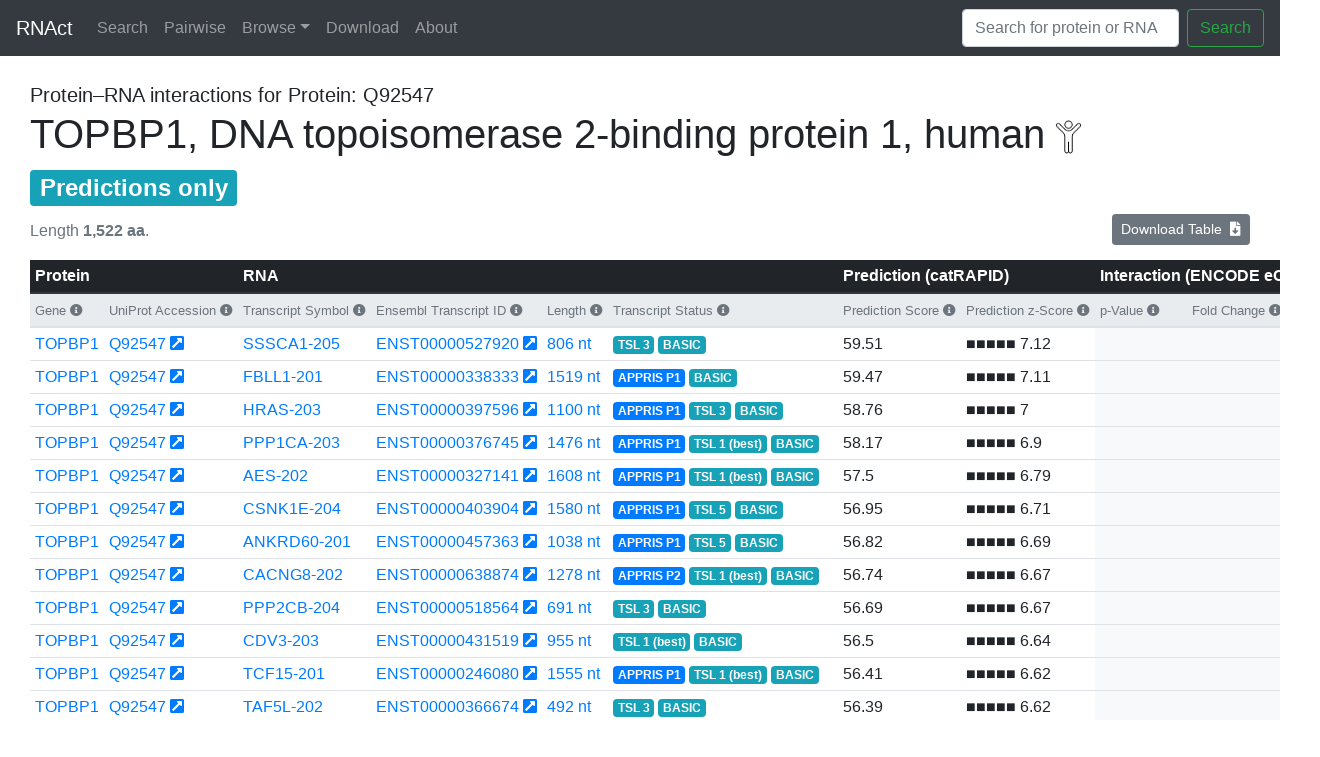

--- FILE ---
content_type: text/html; charset=UTF-8
request_url: https://rnact.tartaglialab.com/protein?query=Q92547
body_size: 10114
content:
<!doctype html>
<html lang="en">
  <head>
    <meta charset="utf-8">
    <meta name="viewport" content="width=device-width, initial-scale=1, shrink-to-fit=no">
    <meta name="description" content="">
    <meta name="author" content="">
    <link rel="icon" href="https://www.crg.eu/favicon.ico">

    <title>RNAct: Protein–RNA interaction predictions for model organisms with supporting experimental data.</title>

    <!-- Bootstrap core CSS -->
    <link rel="stylesheet" href="https://stackpath.bootstrapcdn.com/bootstrap/4.1.1/css/bootstrap.min.css" integrity="sha384-WskhaSGFgHYWDcbwN70/dfYBj47jz9qbsMId/iRN3ewGhXQFZCSftd1LZCfmhktB" crossorigin="anonymous">

    <!-- Custom styles for this template -->
    <link href="starter-template.css" rel="stylesheet">

    <!-- Font Awesome -->
	<link rel="stylesheet" href="https://use.fontawesome.com/releases/v5.1.0/css/all.css" integrity="sha384-lKuwvrZot6UHsBSfcMvOkWwlCMgc0TaWr+30HWe3a4ltaBwTZhyTEggF5tJv8tbt" crossorigin="anonymous">
  </head>

  <body>

 
    <nav class="navbar navbar-expand-md navbar-dark bg-dark fixed-top">
      <a class="navbar-brand" href="https://rnact.tartaglialab.com">RNAct</a>
      <button class="navbar-toggler" type="button" data-toggle="collapse" data-target="#navbarsExampleDefault" aria-controls="navbarsExampleDefault" aria-expanded="false" aria-label="Toggle navigation">
        <span class="navbar-toggler-icon"></span>
      </button>

      <div class="collapse navbar-collapse" id="navbarsExampleDefault">
        <ul class="navbar-nav mr-auto">
          <li class="nav-item">
            <a class="nav-link" href="https://rnact.tartaglialab.com">Search</a>
          </li>
          <li class="nav-item">
            <a class="nav-link" href="/advanced">Pairwise</a>
          </li>
          <li class="nav-item dropdown">
            <a class="nav-link dropdown-toggle" href="/proteins" id="browse" data-toggle="dropdown" aria-haspopup="true" aria-expanded="false">Browse</a>
            <div class="dropdown-menu" aria-labelledby="browse">
              <a class="dropdown-item" href="/proteins">Proteins</a>
              <a class="dropdown-item" href="/rnas">RNAs</a>
            </div>
          </li>
          <li class="nav-item">
            <a class="nav-link" href="/download">Download</a>
          </li>
          <li class="nav-item">
            <a class="nav-link" href="/about">About</a>
          </li>
        </ul>
        <form class="form-inline my-2 my-lg-0" action="/search" method="get">
          <input class="form-control mr-sm-2" type="text" placeholder="Search for protein or RNA" aria-label="Search" name="query" tabindex="1">
          <button class="btn btn-outline-success my-2 my-sm-0" type="submit" tabindex="2">Search</button>
        </form>
      </div>
    </nav>
    <main role="main" class="container" style="max-width: 1440px;">
    <!-- <div class="starter-template"> -->
      <div class="container" style="max-width: 1440px;">

				<span class='lead'><strong>Protein–RNA interactions for Protein: Q92547</strong></span>
				<h1>TOPBP1, DNA topoisomerase 2-binding protein 1, human<img src="/images/species-human.png" class="img-responsive" alt="human" style="height: 30%; max-height:40px;"></h1>
				<h2> <a href="/protein?query=Q92547"><span class="badge badge-info" data-toggle="tooltip" data-placement="right" title="This protein has RNAct interaction predictions, but currently no experimental interaction data (like most proteins). We are in the process of adding more experimental data from iCLIP, PAR-CLIP and HITS-CLIP experiments.">Predictions only</span></a></h2>
				<div class="row justify-content-between">
					<div class="col">
						<p class="lead"><small class="text-muted">Length <strong>1,522 aa</strong>.</small></p>
					</div>
					<div class="col-auto">
						<a class="btn btn-secondary btn-sm" href="#" role="button" onclick="return ExcellentExport.csv(this, 'table1');" download="RNAct Protein Q92547 Page 1.csv">Download Table&nbsp;&nbsp;<i class="fas fa-file-download"></i></a>
					</div>
				</div>
			<div class="table-responsive-lg">
		    <table class="table table-sm table-hover" id="table1">
			<thead class="thead-dark table-borderless">
      <tr class="text-nowrap">
        <th scope="col" colspan="2">Protein</th>
        <th scope="col" colspan="4">RNA</th>
        <th scope="col" colspan="2">Prediction (catRAPID)</th>
        <th scope="col" colspan="2"><span data-toggle="tooltip" data-placement="bottom" title="No experimental interaction data available for TOPBP1 (predictions only)">Interaction (ENCODE eCLIP)</span></th>
      </tr>
    </thead>
    <thead class="thead-light table-borderless">
      <tr class="text-nowrap">
		<th scope="col"><small class="text-muted">Gene <i class="fas fa-info-circle" data-toggle="tooltip" data-placement="right" title="The protein's gene symbol."></i></small></th>
		<th scope="col"><small class="text-muted">UniProt Accession <i class="fas fa-info-circle" data-toggle="tooltip" data-placement="right" title="The protein's stable UniProt accession (links out to the UniProt Knowledgebase)."></i></small></th>
        <th scope="col"><small class="text-muted">Transcript Symbol <i class="fas fa-info-circle" data-toggle="tooltip" data-placement="right" title="The RNA's Ensembl transcript symbol, combining the gene symbol and a number for each transcript."></i></small></th>
        <th scope="col"><small class="text-muted">Ensembl Transcript ID <i class="fas fa-info-circle" data-toggle="tooltip" data-placement="right" title="The RNA's stable Ensembl identifier (links out to the EMBL-EBI Ensembl database)."></i></small></th>
        <th scope="col"><small class="text-muted">Length <i class="fas fa-info-circle" data-toggle="tooltip" data-placement="right" title="The RNA's length in nucleotides."></i></small></th>
        <th scope="col"><small class="text-muted">Transcript Status <i class="fas fa-info-circle" data-toggle="tooltip" data-placement="right" title="Shows the transcript's GENCODE BASIC status (a selected subset of representative transcripts) for mouse and human, the Ensembl Transcript Support Level (TSL), and the APPRIS Principal Isoform flags, allowing transcript quality assessment."></i></small></th>
		
	        <th scope="col"><small class="text-muted">Prediction Score <i class="fas fa-info-circle" data-toggle="tooltip" data-placement="right" title="RNAct protein–RNA interaction prediction: catRAPID maximum score across fragments, corrected by sequence lengths (please see the About section for details)."></i></small></th>
	        <th scope="col"><small class="text-muted">Prediction z-Score <i class="fas fa-info-circle" data-toggle="tooltip" data-placement="right" title="RNAct protein–RNA interaction prediction: z-score (standard deviations above the mean) relative to the distribution of interaction prediction scores for high-confidence (four replicates across two cell lines), experimentally determined interactions from ENCODE's eCLIP data (please see the About section for details). The visualisation ranges from a z-score above 0 (one block, ■□□□□, weak positive prediction) to above 4 (five blocks, ■■■■■, strong positive prediction)."></i></small></th>
            <th scope="col"><small class="text-muted"><span data-toggle="tooltip" data-placement="bottom" title="No experimental interaction data available for TOPBP1 (predictions only)">p-Value</span> <i class="fas fa-info-circle" data-toggle="tooltip" data-placement="right" title="Experimental interaction evidence: SMInput-normalized (paired size-matched input) p-value, threshold 1e-5 (see Van Nostrand et al., Nature Methods 2016, or About section for details)"></i></small></th>
            <th scope="col"><small class="text-muted"><span data-toggle="tooltip" data-placement="bottom" title="No experimental interaction data available for TOPBP1 (predictions only)">Fold Change</span> <i class="fas fa-info-circle" data-toggle="tooltip" data-placement="right" title="Experimental interaction evidence: eCLIP/SMInput (paired size-matched input) fold change, threshold 8 (see Van Nostrand et al., Nature Methods 2016, or About section for details)"></i></small></th>
			
      </tr>
    </thead>
            <tbody>
            <tr>
            <td><a href='/protein?query=Q92547'>TOPBP1</a></td><td class='text-nowrap'><a href='/protein?query=Q92547'>Q92547</a> <a href='https://www.uniprot.org/uniprot/Q92547' data-toggle='tooltip' data-placement='right' title='Go to UniProt'><i class='fas fa-external-link-square-alt'></i></a></td><td><a href='/rna?query=ENST00000527920'>SSSCA1-205</a></td><td class='text-nowrap'><a href='/rna?query=ENST00000527920'>ENST00000527920</a> <a href='https://www.ensembl.org/id/ENST00000527920' data-toggle='tooltip' data-placement='right' title='Go to Ensembl'><i class='fas fa-external-link-square-alt'></i></a></td><td class='text-nowrap'><a href='/rna?query=ENST00000527920'>806 nt</a></td><td class='text-nowrap'><a href='/rna?query=ENST00000527920'><a href="/rna?query=ENST00000527920"><span class="badge badge-info" data-toggle="tooltip" data-placement="right" title="Transcript Support Level: from 1 (best) to 5 (worst), as somewhat counterintuitively defined by Ensembl (please see the About section for more).">TSL&nbsp;3</span></a> <a href="/rna?query=ENST00000527920"><span class="badge badge-info" data-toggle="tooltip" data-placement="right" title="GENCODE BASIC transcripts are a selected, representative subset making up around half of the GENCODE transcriptome (please see the About section for more).">BASIC</span></a></a></td><td>59.51</td><td>■■■■■ 7.12</td><td class='bg-light'></td><td class='bg-light'> </td></tr>
            <tr>
            <td><a href='/protein?query=Q92547'>TOPBP1</a></td><td class='text-nowrap'><a href='/protein?query=Q92547'>Q92547</a> <a href='https://www.uniprot.org/uniprot/Q92547' data-toggle='tooltip' data-placement='right' title='Go to UniProt'><i class='fas fa-external-link-square-alt'></i></a></td><td><a href='/rna?query=ENST00000338333'>FBLL1-201</a></td><td class='text-nowrap'><a href='/rna?query=ENST00000338333'>ENST00000338333</a> <a href='https://www.ensembl.org/id/ENST00000338333' data-toggle='tooltip' data-placement='right' title='Go to Ensembl'><i class='fas fa-external-link-square-alt'></i></a></td><td class='text-nowrap'><a href='/rna?query=ENST00000338333'>1519 nt</a></td><td class='text-nowrap'><a href='/rna?query=ENST00000338333'><a href="/rna?query=ENST00000338333"><span class="badge badge-primary" data-toggle="tooltip" data-placement="right" title="APPRIS isoform classification: either Principal, from P1 (best) to P5 (worst), or Alternative, from ALT1 (best) to ALT2 (worst). Unflagged transcripts are considered minor isoforms by APPRIS.">APPRIS&nbsp;P1</span></a> <a href="/rna?query=ENST00000338333"><span class="badge badge-info" data-toggle="tooltip" data-placement="right" title="GENCODE BASIC transcripts are a selected, representative subset making up around half of the GENCODE transcriptome (please see the About section for more).">BASIC</span></a></a></td><td>59.47</td><td>■■■■■ 7.11</td><td class='bg-light'></td><td class='bg-light'> </td></tr>
            <tr>
            <td><a href='/protein?query=Q92547'>TOPBP1</a></td><td class='text-nowrap'><a href='/protein?query=Q92547'>Q92547</a> <a href='https://www.uniprot.org/uniprot/Q92547' data-toggle='tooltip' data-placement='right' title='Go to UniProt'><i class='fas fa-external-link-square-alt'></i></a></td><td><a href='/rna?query=ENST00000397596'>HRAS-203</a></td><td class='text-nowrap'><a href='/rna?query=ENST00000397596'>ENST00000397596</a> <a href='https://www.ensembl.org/id/ENST00000397596' data-toggle='tooltip' data-placement='right' title='Go to Ensembl'><i class='fas fa-external-link-square-alt'></i></a></td><td class='text-nowrap'><a href='/rna?query=ENST00000397596'>1100 nt</a></td><td class='text-nowrap'><a href='/rna?query=ENST00000397596'><a href="/rna?query=ENST00000397596"><span class="badge badge-primary" data-toggle="tooltip" data-placement="right" title="APPRIS isoform classification: either Principal, from P1 (best) to P5 (worst), or Alternative, from ALT1 (best) to ALT2 (worst). Unflagged transcripts are considered minor isoforms by APPRIS.">APPRIS&nbsp;P1</span></a> <a href="/rna?query=ENST00000397596"><span class="badge badge-info" data-toggle="tooltip" data-placement="right" title="Transcript Support Level: from 1 (best) to 5 (worst), as somewhat counterintuitively defined by Ensembl (please see the About section for more).">TSL&nbsp;3</span></a> <a href="/rna?query=ENST00000397596"><span class="badge badge-info" data-toggle="tooltip" data-placement="right" title="GENCODE BASIC transcripts are a selected, representative subset making up around half of the GENCODE transcriptome (please see the About section for more).">BASIC</span></a></a></td><td>58.76</td><td>■■■■■ 7</td><td class='bg-light'></td><td class='bg-light'> </td></tr>
            <tr>
            <td><a href='/protein?query=Q92547'>TOPBP1</a></td><td class='text-nowrap'><a href='/protein?query=Q92547'>Q92547</a> <a href='https://www.uniprot.org/uniprot/Q92547' data-toggle='tooltip' data-placement='right' title='Go to UniProt'><i class='fas fa-external-link-square-alt'></i></a></td><td><a href='/rna?query=ENST00000376745'>PPP1CA-203</a></td><td class='text-nowrap'><a href='/rna?query=ENST00000376745'>ENST00000376745</a> <a href='https://www.ensembl.org/id/ENST00000376745' data-toggle='tooltip' data-placement='right' title='Go to Ensembl'><i class='fas fa-external-link-square-alt'></i></a></td><td class='text-nowrap'><a href='/rna?query=ENST00000376745'>1476 nt</a></td><td class='text-nowrap'><a href='/rna?query=ENST00000376745'><a href="/rna?query=ENST00000376745"><span class="badge badge-primary" data-toggle="tooltip" data-placement="right" title="APPRIS isoform classification: either Principal, from P1 (best) to P5 (worst), or Alternative, from ALT1 (best) to ALT2 (worst). Unflagged transcripts are considered minor isoforms by APPRIS.">APPRIS&nbsp;P1</span></a> <a href="/rna?query=ENST00000376745"><span class="badge badge-info" data-toggle="tooltip" data-placement="right" title="Transcript Support Level: from 1 (best) to 5 (worst), as somewhat counterintuitively defined by Ensembl (please see the About section for more).">TSL&nbsp;1&nbsp;(best)</span></a> <a href="/rna?query=ENST00000376745"><span class="badge badge-info" data-toggle="tooltip" data-placement="right" title="GENCODE BASIC transcripts are a selected, representative subset making up around half of the GENCODE transcriptome (please see the About section for more).">BASIC</span></a></a></td><td>58.17</td><td>■■■■■ 6.9</td><td class='bg-light'></td><td class='bg-light'> </td></tr>
            <tr>
            <td><a href='/protein?query=Q92547'>TOPBP1</a></td><td class='text-nowrap'><a href='/protein?query=Q92547'>Q92547</a> <a href='https://www.uniprot.org/uniprot/Q92547' data-toggle='tooltip' data-placement='right' title='Go to UniProt'><i class='fas fa-external-link-square-alt'></i></a></td><td><a href='/rna?query=ENST00000327141'>AES-202</a></td><td class='text-nowrap'><a href='/rna?query=ENST00000327141'>ENST00000327141</a> <a href='https://www.ensembl.org/id/ENST00000327141' data-toggle='tooltip' data-placement='right' title='Go to Ensembl'><i class='fas fa-external-link-square-alt'></i></a></td><td class='text-nowrap'><a href='/rna?query=ENST00000327141'>1608 nt</a></td><td class='text-nowrap'><a href='/rna?query=ENST00000327141'><a href="/rna?query=ENST00000327141"><span class="badge badge-primary" data-toggle="tooltip" data-placement="right" title="APPRIS isoform classification: either Principal, from P1 (best) to P5 (worst), or Alternative, from ALT1 (best) to ALT2 (worst). Unflagged transcripts are considered minor isoforms by APPRIS.">APPRIS&nbsp;P1</span></a> <a href="/rna?query=ENST00000327141"><span class="badge badge-info" data-toggle="tooltip" data-placement="right" title="Transcript Support Level: from 1 (best) to 5 (worst), as somewhat counterintuitively defined by Ensembl (please see the About section for more).">TSL&nbsp;1&nbsp;(best)</span></a> <a href="/rna?query=ENST00000327141"><span class="badge badge-info" data-toggle="tooltip" data-placement="right" title="GENCODE BASIC transcripts are a selected, representative subset making up around half of the GENCODE transcriptome (please see the About section for more).">BASIC</span></a></a></td><td>57.5</td><td>■■■■■ 6.79</td><td class='bg-light'></td><td class='bg-light'> </td></tr>
            <tr>
            <td><a href='/protein?query=Q92547'>TOPBP1</a></td><td class='text-nowrap'><a href='/protein?query=Q92547'>Q92547</a> <a href='https://www.uniprot.org/uniprot/Q92547' data-toggle='tooltip' data-placement='right' title='Go to UniProt'><i class='fas fa-external-link-square-alt'></i></a></td><td><a href='/rna?query=ENST00000403904'>CSNK1E-204</a></td><td class='text-nowrap'><a href='/rna?query=ENST00000403904'>ENST00000403904</a> <a href='https://www.ensembl.org/id/ENST00000403904' data-toggle='tooltip' data-placement='right' title='Go to Ensembl'><i class='fas fa-external-link-square-alt'></i></a></td><td class='text-nowrap'><a href='/rna?query=ENST00000403904'>1580 nt</a></td><td class='text-nowrap'><a href='/rna?query=ENST00000403904'><a href="/rna?query=ENST00000403904"><span class="badge badge-primary" data-toggle="tooltip" data-placement="right" title="APPRIS isoform classification: either Principal, from P1 (best) to P5 (worst), or Alternative, from ALT1 (best) to ALT2 (worst). Unflagged transcripts are considered minor isoforms by APPRIS.">APPRIS&nbsp;P1</span></a> <a href="/rna?query=ENST00000403904"><span class="badge badge-info" data-toggle="tooltip" data-placement="right" title="Transcript Support Level: from 1 (best) to 5 (worst), as somewhat counterintuitively defined by Ensembl (please see the About section for more).">TSL&nbsp;5</span></a> <a href="/rna?query=ENST00000403904"><span class="badge badge-info" data-toggle="tooltip" data-placement="right" title="GENCODE BASIC transcripts are a selected, representative subset making up around half of the GENCODE transcriptome (please see the About section for more).">BASIC</span></a></a></td><td>56.95</td><td>■■■■■ 6.71</td><td class='bg-light'></td><td class='bg-light'> </td></tr>
            <tr>
            <td><a href='/protein?query=Q92547'>TOPBP1</a></td><td class='text-nowrap'><a href='/protein?query=Q92547'>Q92547</a> <a href='https://www.uniprot.org/uniprot/Q92547' data-toggle='tooltip' data-placement='right' title='Go to UniProt'><i class='fas fa-external-link-square-alt'></i></a></td><td><a href='/rna?query=ENST00000457363'>ANKRD60-201</a></td><td class='text-nowrap'><a href='/rna?query=ENST00000457363'>ENST00000457363</a> <a href='https://www.ensembl.org/id/ENST00000457363' data-toggle='tooltip' data-placement='right' title='Go to Ensembl'><i class='fas fa-external-link-square-alt'></i></a></td><td class='text-nowrap'><a href='/rna?query=ENST00000457363'>1038 nt</a></td><td class='text-nowrap'><a href='/rna?query=ENST00000457363'><a href="/rna?query=ENST00000457363"><span class="badge badge-primary" data-toggle="tooltip" data-placement="right" title="APPRIS isoform classification: either Principal, from P1 (best) to P5 (worst), or Alternative, from ALT1 (best) to ALT2 (worst). Unflagged transcripts are considered minor isoforms by APPRIS.">APPRIS&nbsp;P1</span></a> <a href="/rna?query=ENST00000457363"><span class="badge badge-info" data-toggle="tooltip" data-placement="right" title="Transcript Support Level: from 1 (best) to 5 (worst), as somewhat counterintuitively defined by Ensembl (please see the About section for more).">TSL&nbsp;5</span></a> <a href="/rna?query=ENST00000457363"><span class="badge badge-info" data-toggle="tooltip" data-placement="right" title="GENCODE BASIC transcripts are a selected, representative subset making up around half of the GENCODE transcriptome (please see the About section for more).">BASIC</span></a></a></td><td>56.82</td><td>■■■■■ 6.69</td><td class='bg-light'></td><td class='bg-light'> </td></tr>
            <tr>
            <td><a href='/protein?query=Q92547'>TOPBP1</a></td><td class='text-nowrap'><a href='/protein?query=Q92547'>Q92547</a> <a href='https://www.uniprot.org/uniprot/Q92547' data-toggle='tooltip' data-placement='right' title='Go to UniProt'><i class='fas fa-external-link-square-alt'></i></a></td><td><a href='/rna?query=ENST00000638874'>CACNG8-202</a></td><td class='text-nowrap'><a href='/rna?query=ENST00000638874'>ENST00000638874</a> <a href='https://www.ensembl.org/id/ENST00000638874' data-toggle='tooltip' data-placement='right' title='Go to Ensembl'><i class='fas fa-external-link-square-alt'></i></a></td><td class='text-nowrap'><a href='/rna?query=ENST00000638874'>1278 nt</a></td><td class='text-nowrap'><a href='/rna?query=ENST00000638874'><a href="/rna?query=ENST00000638874"><span class="badge badge-primary" data-toggle="tooltip" data-placement="right" title="APPRIS isoform classification: either Principal, from P1 (best) to P5 (worst), or Alternative, from ALT1 (best) to ALT2 (worst). Unflagged transcripts are considered minor isoforms by APPRIS.">APPRIS&nbsp;P2</span></a> <a href="/rna?query=ENST00000638874"><span class="badge badge-info" data-toggle="tooltip" data-placement="right" title="Transcript Support Level: from 1 (best) to 5 (worst), as somewhat counterintuitively defined by Ensembl (please see the About section for more).">TSL&nbsp;1&nbsp;(best)</span></a> <a href="/rna?query=ENST00000638874"><span class="badge badge-info" data-toggle="tooltip" data-placement="right" title="GENCODE BASIC transcripts are a selected, representative subset making up around half of the GENCODE transcriptome (please see the About section for more).">BASIC</span></a></a></td><td>56.74</td><td>■■■■■ 6.67</td><td class='bg-light'></td><td class='bg-light'> </td></tr>
            <tr>
            <td><a href='/protein?query=Q92547'>TOPBP1</a></td><td class='text-nowrap'><a href='/protein?query=Q92547'>Q92547</a> <a href='https://www.uniprot.org/uniprot/Q92547' data-toggle='tooltip' data-placement='right' title='Go to UniProt'><i class='fas fa-external-link-square-alt'></i></a></td><td><a href='/rna?query=ENST00000518564'>PPP2CB-204</a></td><td class='text-nowrap'><a href='/rna?query=ENST00000518564'>ENST00000518564</a> <a href='https://www.ensembl.org/id/ENST00000518564' data-toggle='tooltip' data-placement='right' title='Go to Ensembl'><i class='fas fa-external-link-square-alt'></i></a></td><td class='text-nowrap'><a href='/rna?query=ENST00000518564'>691 nt</a></td><td class='text-nowrap'><a href='/rna?query=ENST00000518564'><a href="/rna?query=ENST00000518564"><span class="badge badge-info" data-toggle="tooltip" data-placement="right" title="Transcript Support Level: from 1 (best) to 5 (worst), as somewhat counterintuitively defined by Ensembl (please see the About section for more).">TSL&nbsp;3</span></a> <a href="/rna?query=ENST00000518564"><span class="badge badge-info" data-toggle="tooltip" data-placement="right" title="GENCODE BASIC transcripts are a selected, representative subset making up around half of the GENCODE transcriptome (please see the About section for more).">BASIC</span></a></a></td><td>56.69</td><td>■■■■■ 6.67</td><td class='bg-light'></td><td class='bg-light'> </td></tr>
            <tr>
            <td><a href='/protein?query=Q92547'>TOPBP1</a></td><td class='text-nowrap'><a href='/protein?query=Q92547'>Q92547</a> <a href='https://www.uniprot.org/uniprot/Q92547' data-toggle='tooltip' data-placement='right' title='Go to UniProt'><i class='fas fa-external-link-square-alt'></i></a></td><td><a href='/rna?query=ENST00000431519'>CDV3-203</a></td><td class='text-nowrap'><a href='/rna?query=ENST00000431519'>ENST00000431519</a> <a href='https://www.ensembl.org/id/ENST00000431519' data-toggle='tooltip' data-placement='right' title='Go to Ensembl'><i class='fas fa-external-link-square-alt'></i></a></td><td class='text-nowrap'><a href='/rna?query=ENST00000431519'>955 nt</a></td><td class='text-nowrap'><a href='/rna?query=ENST00000431519'><a href="/rna?query=ENST00000431519"><span class="badge badge-info" data-toggle="tooltip" data-placement="right" title="Transcript Support Level: from 1 (best) to 5 (worst), as somewhat counterintuitively defined by Ensembl (please see the About section for more).">TSL&nbsp;1&nbsp;(best)</span></a> <a href="/rna?query=ENST00000431519"><span class="badge badge-info" data-toggle="tooltip" data-placement="right" title="GENCODE BASIC transcripts are a selected, representative subset making up around half of the GENCODE transcriptome (please see the About section for more).">BASIC</span></a></a></td><td>56.5</td><td>■■■■■ 6.64</td><td class='bg-light'></td><td class='bg-light'> </td></tr>
            <tr>
            <td><a href='/protein?query=Q92547'>TOPBP1</a></td><td class='text-nowrap'><a href='/protein?query=Q92547'>Q92547</a> <a href='https://www.uniprot.org/uniprot/Q92547' data-toggle='tooltip' data-placement='right' title='Go to UniProt'><i class='fas fa-external-link-square-alt'></i></a></td><td><a href='/rna?query=ENST00000246080'>TCF15-201</a></td><td class='text-nowrap'><a href='/rna?query=ENST00000246080'>ENST00000246080</a> <a href='https://www.ensembl.org/id/ENST00000246080' data-toggle='tooltip' data-placement='right' title='Go to Ensembl'><i class='fas fa-external-link-square-alt'></i></a></td><td class='text-nowrap'><a href='/rna?query=ENST00000246080'>1555 nt</a></td><td class='text-nowrap'><a href='/rna?query=ENST00000246080'><a href="/rna?query=ENST00000246080"><span class="badge badge-primary" data-toggle="tooltip" data-placement="right" title="APPRIS isoform classification: either Principal, from P1 (best) to P5 (worst), or Alternative, from ALT1 (best) to ALT2 (worst). Unflagged transcripts are considered minor isoforms by APPRIS.">APPRIS&nbsp;P1</span></a> <a href="/rna?query=ENST00000246080"><span class="badge badge-info" data-toggle="tooltip" data-placement="right" title="Transcript Support Level: from 1 (best) to 5 (worst), as somewhat counterintuitively defined by Ensembl (please see the About section for more).">TSL&nbsp;1&nbsp;(best)</span></a> <a href="/rna?query=ENST00000246080"><span class="badge badge-info" data-toggle="tooltip" data-placement="right" title="GENCODE BASIC transcripts are a selected, representative subset making up around half of the GENCODE transcriptome (please see the About section for more).">BASIC</span></a></a></td><td>56.41</td><td>■■■■■ 6.62</td><td class='bg-light'></td><td class='bg-light'> </td></tr>
            <tr>
            <td><a href='/protein?query=Q92547'>TOPBP1</a></td><td class='text-nowrap'><a href='/protein?query=Q92547'>Q92547</a> <a href='https://www.uniprot.org/uniprot/Q92547' data-toggle='tooltip' data-placement='right' title='Go to UniProt'><i class='fas fa-external-link-square-alt'></i></a></td><td><a href='/rna?query=ENST00000366674'>TAF5L-202</a></td><td class='text-nowrap'><a href='/rna?query=ENST00000366674'>ENST00000366674</a> <a href='https://www.ensembl.org/id/ENST00000366674' data-toggle='tooltip' data-placement='right' title='Go to Ensembl'><i class='fas fa-external-link-square-alt'></i></a></td><td class='text-nowrap'><a href='/rna?query=ENST00000366674'>492 nt</a></td><td class='text-nowrap'><a href='/rna?query=ENST00000366674'><a href="/rna?query=ENST00000366674"><span class="badge badge-info" data-toggle="tooltip" data-placement="right" title="Transcript Support Level: from 1 (best) to 5 (worst), as somewhat counterintuitively defined by Ensembl (please see the About section for more).">TSL&nbsp;3</span></a> <a href="/rna?query=ENST00000366674"><span class="badge badge-info" data-toggle="tooltip" data-placement="right" title="GENCODE BASIC transcripts are a selected, representative subset making up around half of the GENCODE transcriptome (please see the About section for more).">BASIC</span></a></a></td><td>56.39</td><td>■■■■■ 6.62</td><td class='bg-light'></td><td class='bg-light'> </td></tr>
            <tr>
            <td><a href='/protein?query=Q92547'>TOPBP1</a></td><td class='text-nowrap'><a href='/protein?query=Q92547'>Q92547</a> <a href='https://www.uniprot.org/uniprot/Q92547' data-toggle='tooltip' data-placement='right' title='Go to UniProt'><i class='fas fa-external-link-square-alt'></i></a></td><td><a href='/rna?query=ENST00000607453'>AL356512.1-201</a></td><td class='text-nowrap'><a href='/rna?query=ENST00000607453'>ENST00000607453</a> <a href='https://www.ensembl.org/id/ENST00000607453' data-toggle='tooltip' data-placement='right' title='Go to Ensembl'><i class='fas fa-external-link-square-alt'></i></a></td><td class='text-nowrap'><a href='/rna?query=ENST00000607453'>1739 nt</a></td><td class='text-nowrap'><a href='/rna?query=ENST00000607453'><a href="/rna?query=ENST00000607453"><span class="badge badge-info" data-toggle="tooltip" data-placement="right" title="GENCODE BASIC transcripts are a selected, representative subset making up around half of the GENCODE transcriptome (please see the About section for more).">BASIC</span></a></a></td><td>56.35</td><td>■■■■■ 6.61</td><td class='bg-light'></td><td class='bg-light'> </td></tr>
            <tr>
            <td><a href='/protein?query=Q92547'>TOPBP1</a></td><td class='text-nowrap'><a href='/protein?query=Q92547'>Q92547</a> <a href='https://www.uniprot.org/uniprot/Q92547' data-toggle='tooltip' data-placement='right' title='Go to UniProt'><i class='fas fa-external-link-square-alt'></i></a></td><td><a href='/rna?query=ENST00000392991'>OLFM1-208</a></td><td class='text-nowrap'><a href='/rna?query=ENST00000392991'>ENST00000392991</a> <a href='https://www.ensembl.org/id/ENST00000392991' data-toggle='tooltip' data-placement='right' title='Go to Ensembl'><i class='fas fa-external-link-square-alt'></i></a></td><td class='text-nowrap'><a href='/rna?query=ENST00000392991'>1057 nt</a></td><td class='text-nowrap'><a href='/rna?query=ENST00000392991'><a href="/rna?query=ENST00000392991"><span class="badge badge-info" data-toggle="tooltip" data-placement="right" title="Transcript Support Level: from 1 (best) to 5 (worst), as somewhat counterintuitively defined by Ensembl (please see the About section for more).">TSL&nbsp;2</span></a> <a href="/rna?query=ENST00000392991"><span class="badge badge-info" data-toggle="tooltip" data-placement="right" title="GENCODE BASIC transcripts are a selected, representative subset making up around half of the GENCODE transcriptome (please see the About section for more).">BASIC</span></a></a></td><td>56.31</td><td>■■■■■ 6.6</td><td class='bg-light'></td><td class='bg-light'> </td></tr>
            <tr>
            <td><a href='/protein?query=Q92547'>TOPBP1</a></td><td class='text-nowrap'><a href='/protein?query=Q92547'>Q92547</a> <a href='https://www.uniprot.org/uniprot/Q92547' data-toggle='tooltip' data-placement='right' title='Go to UniProt'><i class='fas fa-external-link-square-alt'></i></a></td><td><a href='/rna?query=ENST00000505490'>ALYREF-202</a></td><td class='text-nowrap'><a href='/rna?query=ENST00000505490'>ENST00000505490</a> <a href='https://www.ensembl.org/id/ENST00000505490' data-toggle='tooltip' data-placement='right' title='Go to Ensembl'><i class='fas fa-external-link-square-alt'></i></a></td><td class='text-nowrap'><a href='/rna?query=ENST00000505490'>1088 nt</a></td><td class='text-nowrap'><a href='/rna?query=ENST00000505490'><a href="/rna?query=ENST00000505490"><span class="badge badge-primary" data-toggle="tooltip" data-placement="right" title="APPRIS isoform classification: either Principal, from P1 (best) to P5 (worst), or Alternative, from ALT1 (best) to ALT2 (worst). Unflagged transcripts are considered minor isoforms by APPRIS.">APPRIS&nbsp;P1</span></a> <a href="/rna?query=ENST00000505490"><span class="badge badge-info" data-toggle="tooltip" data-placement="right" title="Transcript Support Level: from 1 (best) to 5 (worst), as somewhat counterintuitively defined by Ensembl (please see the About section for more).">TSL&nbsp;1&nbsp;(best)</span></a> <a href="/rna?query=ENST00000505490"><span class="badge badge-info" data-toggle="tooltip" data-placement="right" title="GENCODE BASIC transcripts are a selected, representative subset making up around half of the GENCODE transcriptome (please see the About section for more).">BASIC</span></a></a></td><td>56.23</td><td>■■■■■ 6.59</td><td class='bg-light'></td><td class='bg-light'> </td></tr>
            <tr>
            <td><a href='/protein?query=Q92547'>TOPBP1</a></td><td class='text-nowrap'><a href='/protein?query=Q92547'>Q92547</a> <a href='https://www.uniprot.org/uniprot/Q92547' data-toggle='tooltip' data-placement='right' title='Go to UniProt'><i class='fas fa-external-link-square-alt'></i></a></td><td><a href='/rna?query=ENST00000249041'>GALR3-201</a></td><td class='text-nowrap'><a href='/rna?query=ENST00000249041'>ENST00000249041</a> <a href='https://www.ensembl.org/id/ENST00000249041' data-toggle='tooltip' data-placement='right' title='Go to Ensembl'><i class='fas fa-external-link-square-alt'></i></a></td><td class='text-nowrap'><a href='/rna?query=ENST00000249041'>1157 nt</a></td><td class='text-nowrap'><a href='/rna?query=ENST00000249041'><a href="/rna?query=ENST00000249041"><span class="badge badge-primary" data-toggle="tooltip" data-placement="right" title="APPRIS isoform classification: either Principal, from P1 (best) to P5 (worst), or Alternative, from ALT1 (best) to ALT2 (worst). Unflagged transcripts are considered minor isoforms by APPRIS.">APPRIS&nbsp;P1</span></a> <a href="/rna?query=ENST00000249041"><span class="badge badge-info" data-toggle="tooltip" data-placement="right" title="Transcript Support Level: from 1 (best) to 5 (worst), as somewhat counterintuitively defined by Ensembl (please see the About section for more).">TSL&nbsp;1&nbsp;(best)</span></a> <a href="/rna?query=ENST00000249041"><span class="badge badge-info" data-toggle="tooltip" data-placement="right" title="GENCODE BASIC transcripts are a selected, representative subset making up around half of the GENCODE transcriptome (please see the About section for more).">BASIC</span></a></a></td><td>55.89</td><td>■■■■■ 6.54</td><td class='bg-light'></td><td class='bg-light'> </td></tr>
            <tr>
            <td><a href='/protein?query=Q92547'>TOPBP1</a></td><td class='text-nowrap'><a href='/protein?query=Q92547'>Q92547</a> <a href='https://www.uniprot.org/uniprot/Q92547' data-toggle='tooltip' data-placement='right' title='Go to UniProt'><i class='fas fa-external-link-square-alt'></i></a></td><td><a href='/rna?query=ENST00000262966'>MPND-201</a></td><td class='text-nowrap'><a href='/rna?query=ENST00000262966'>ENST00000262966</a> <a href='https://www.ensembl.org/id/ENST00000262966' data-toggle='tooltip' data-placement='right' title='Go to Ensembl'><i class='fas fa-external-link-square-alt'></i></a></td><td class='text-nowrap'><a href='/rna?query=ENST00000262966'>1567 nt</a></td><td class='text-nowrap'><a href='/rna?query=ENST00000262966'><a href="/rna?query=ENST00000262966"><span class="badge badge-primary" data-toggle="tooltip" data-placement="right" title="APPRIS isoform classification: either Principal, from P1 (best) to P5 (worst), or Alternative, from ALT1 (best) to ALT2 (worst). Unflagged transcripts are considered minor isoforms by APPRIS.">APPRIS&nbsp;P3</span></a> <a href="/rna?query=ENST00000262966"><span class="badge badge-info" data-toggle="tooltip" data-placement="right" title="Transcript Support Level: from 1 (best) to 5 (worst), as somewhat counterintuitively defined by Ensembl (please see the About section for more).">TSL&nbsp;1&nbsp;(best)</span></a> <a href="/rna?query=ENST00000262966"><span class="badge badge-info" data-toggle="tooltip" data-placement="right" title="GENCODE BASIC transcripts are a selected, representative subset making up around half of the GENCODE transcriptome (please see the About section for more).">BASIC</span></a></a></td><td>55.44</td><td>■■■■■ 6.47</td><td class='bg-light'></td><td class='bg-light'> </td></tr>
            <tr>
            <td><a href='/protein?query=Q92547'>TOPBP1</a></td><td class='text-nowrap'><a href='/protein?query=Q92547'>Q92547</a> <a href='https://www.uniprot.org/uniprot/Q92547' data-toggle='tooltip' data-placement='right' title='Go to UniProt'><i class='fas fa-external-link-square-alt'></i></a></td><td><a href='/rna?query=ENST00000216602'>ZFYVE21-201</a></td><td class='text-nowrap'><a href='/rna?query=ENST00000216602'>ENST00000216602</a> <a href='https://www.ensembl.org/id/ENST00000216602' data-toggle='tooltip' data-placement='right' title='Go to Ensembl'><i class='fas fa-external-link-square-alt'></i></a></td><td class='text-nowrap'><a href='/rna?query=ENST00000216602'>1521 nt</a></td><td class='text-nowrap'><a href='/rna?query=ENST00000216602'><a href="/rna?query=ENST00000216602"><span class="badge badge-primary" data-toggle="tooltip" data-placement="right" title="APPRIS isoform classification: either Principal, from P1 (best) to P5 (worst), or Alternative, from ALT1 (best) to ALT2 (worst). Unflagged transcripts are considered minor isoforms by APPRIS.">APPRIS&nbsp;ALT2</span></a> <a href="/rna?query=ENST00000216602"><span class="badge badge-info" data-toggle="tooltip" data-placement="right" title="Transcript Support Level: from 1 (best) to 5 (worst), as somewhat counterintuitively defined by Ensembl (please see the About section for more).">TSL&nbsp;2</span></a> <a href="/rna?query=ENST00000216602"><span class="badge badge-info" data-toggle="tooltip" data-placement="right" title="GENCODE BASIC transcripts are a selected, representative subset making up around half of the GENCODE transcriptome (please see the About section for more).">BASIC</span></a></a></td><td>55.42</td><td>■■■■■ 6.46</td><td class='bg-light'></td><td class='bg-light'> </td></tr>
            <tr>
            <td><a href='/protein?query=Q92547'>TOPBP1</a></td><td class='text-nowrap'><a href='/protein?query=Q92547'>Q92547</a> <a href='https://www.uniprot.org/uniprot/Q92547' data-toggle='tooltip' data-placement='right' title='Go to UniProt'><i class='fas fa-external-link-square-alt'></i></a></td><td><a href='/rna?query=ENST00000569649'>MAF-203</a></td><td class='text-nowrap'><a href='/rna?query=ENST00000569649'>ENST00000569649</a> <a href='https://www.ensembl.org/id/ENST00000569649' data-toggle='tooltip' data-placement='right' title='Go to Ensembl'><i class='fas fa-external-link-square-alt'></i></a></td><td class='text-nowrap'><a href='/rna?query=ENST00000569649'>1217 nt</a></td><td class='text-nowrap'><a href='/rna?query=ENST00000569649'><a href="/rna?query=ENST00000569649"><span class="badge badge-primary" data-toggle="tooltip" data-placement="right" title="APPRIS isoform classification: either Principal, from P1 (best) to P5 (worst), or Alternative, from ALT1 (best) to ALT2 (worst). Unflagged transcripts are considered minor isoforms by APPRIS.">APPRIS&nbsp;ALT2</span></a> <a href="/rna?query=ENST00000569649"><span class="badge badge-info" data-toggle="tooltip" data-placement="right" title="Transcript Support Level: from 1 (best) to 5 (worst), as somewhat counterintuitively defined by Ensembl (please see the About section for more).">TSL&nbsp;5</span></a> <a href="/rna?query=ENST00000569649"><span class="badge badge-info" data-toggle="tooltip" data-placement="right" title="GENCODE BASIC transcripts are a selected, representative subset making up around half of the GENCODE transcriptome (please see the About section for more).">BASIC</span></a></a></td><td>55.29</td><td>■■■■■ 6.44</td><td class='bg-light'></td><td class='bg-light'> </td></tr>
            <tr>
            <td><a href='/protein?query=Q92547'>TOPBP1</a></td><td class='text-nowrap'><a href='/protein?query=Q92547'>Q92547</a> <a href='https://www.uniprot.org/uniprot/Q92547' data-toggle='tooltip' data-placement='right' title='Go to UniProt'><i class='fas fa-external-link-square-alt'></i></a></td><td><a href='/rna?query=ENST00000339209'>PHF10-201</a></td><td class='text-nowrap'><a href='/rna?query=ENST00000339209'>ENST00000339209</a> <a href='https://www.ensembl.org/id/ENST00000339209' data-toggle='tooltip' data-placement='right' title='Go to Ensembl'><i class='fas fa-external-link-square-alt'></i></a></td><td class='text-nowrap'><a href='/rna?query=ENST00000339209'>1719 nt</a></td><td class='text-nowrap'><a href='/rna?query=ENST00000339209'><a href="/rna?query=ENST00000339209"><span class="badge badge-primary" data-toggle="tooltip" data-placement="right" title="APPRIS isoform classification: either Principal, from P1 (best) to P5 (worst), or Alternative, from ALT1 (best) to ALT2 (worst). Unflagged transcripts are considered minor isoforms by APPRIS.">APPRIS&nbsp;P4</span></a> <a href="/rna?query=ENST00000339209"><span class="badge badge-info" data-toggle="tooltip" data-placement="right" title="Transcript Support Level: from 1 (best) to 5 (worst), as somewhat counterintuitively defined by Ensembl (please see the About section for more).">TSL&nbsp;1&nbsp;(best)</span></a> <a href="/rna?query=ENST00000339209"><span class="badge badge-info" data-toggle="tooltip" data-placement="right" title="GENCODE BASIC transcripts are a selected, representative subset making up around half of the GENCODE transcriptome (please see the About section for more).">BASIC</span></a></a></td><td>55.14</td><td>■■■■■ 6.42</td><td class='bg-light'></td><td class='bg-light'> </td></tr>
            <tr>
            <td><a href='/protein?query=Q92547'>TOPBP1</a></td><td class='text-nowrap'><a href='/protein?query=Q92547'>Q92547</a> <a href='https://www.uniprot.org/uniprot/Q92547' data-toggle='tooltip' data-placement='right' title='Go to UniProt'><i class='fas fa-external-link-square-alt'></i></a></td><td><a href='/rna?query=ENST00000394106'>CMTM4-202</a></td><td class='text-nowrap'><a href='/rna?query=ENST00000394106'>ENST00000394106</a> <a href='https://www.ensembl.org/id/ENST00000394106' data-toggle='tooltip' data-placement='right' title='Go to Ensembl'><i class='fas fa-external-link-square-alt'></i></a></td><td class='text-nowrap'><a href='/rna?query=ENST00000394106'>1187 nt</a></td><td class='text-nowrap'><a href='/rna?query=ENST00000394106'><a href="/rna?query=ENST00000394106"><span class="badge badge-primary" data-toggle="tooltip" data-placement="right" title="APPRIS isoform classification: either Principal, from P1 (best) to P5 (worst), or Alternative, from ALT1 (best) to ALT2 (worst). Unflagged transcripts are considered minor isoforms by APPRIS.">APPRIS&nbsp;P1</span></a> <a href="/rna?query=ENST00000394106"><span class="badge badge-info" data-toggle="tooltip" data-placement="right" title="Transcript Support Level: from 1 (best) to 5 (worst), as somewhat counterintuitively defined by Ensembl (please see the About section for more).">TSL&nbsp;1&nbsp;(best)</span></a> <a href="/rna?query=ENST00000394106"><span class="badge badge-info" data-toggle="tooltip" data-placement="right" title="GENCODE BASIC transcripts are a selected, representative subset making up around half of the GENCODE transcriptome (please see the About section for more).">BASIC</span></a></a></td><td>55.05</td><td>■■■■■ 6.4</td><td class='bg-light'></td><td class='bg-light'> </td></tr>
            <tr>
            <td><a href='/protein?query=Q92547'>TOPBP1</a></td><td class='text-nowrap'><a href='/protein?query=Q92547'>Q92547</a> <a href='https://www.uniprot.org/uniprot/Q92547' data-toggle='tooltip' data-placement='right' title='Go to UniProt'><i class='fas fa-external-link-square-alt'></i></a></td><td><a href='/rna?query=ENST00000563952'>CMTM4-204</a></td><td class='text-nowrap'><a href='/rna?query=ENST00000563952'>ENST00000563952</a> <a href='https://www.ensembl.org/id/ENST00000563952' data-toggle='tooltip' data-placement='right' title='Go to Ensembl'><i class='fas fa-external-link-square-alt'></i></a></td><td class='text-nowrap'><a href='/rna?query=ENST00000563952'>1023 nt</a></td><td class='text-nowrap'><a href='/rna?query=ENST00000563952'><a href="/rna?query=ENST00000563952"><span class="badge badge-info" data-toggle="tooltip" data-placement="right" title="Transcript Support Level: from 1 (best) to 5 (worst), as somewhat counterintuitively defined by Ensembl (please see the About section for more).">TSL&nbsp;1&nbsp;(best)</span></a> <a href="/rna?query=ENST00000563952"><span class="badge badge-info" data-toggle="tooltip" data-placement="right" title="GENCODE BASIC transcripts are a selected, representative subset making up around half of the GENCODE transcriptome (please see the About section for more).">BASIC</span></a></a></td><td>55.05</td><td>■■■■■ 6.4</td><td class='bg-light'></td><td class='bg-light'> </td></tr>
            <tr>
            <td><a href='/protein?query=Q92547'>TOPBP1</a></td><td class='text-nowrap'><a href='/protein?query=Q92547'>Q92547</a> <a href='https://www.uniprot.org/uniprot/Q92547' data-toggle='tooltip' data-placement='right' title='Go to UniProt'><i class='fas fa-external-link-square-alt'></i></a></td><td><a href='/rna?query=ENST00000261623'>CYBA-201</a></td><td class='text-nowrap'><a href='/rna?query=ENST00000261623'>ENST00000261623</a> <a href='https://www.ensembl.org/id/ENST00000261623' data-toggle='tooltip' data-placement='right' title='Go to Ensembl'><i class='fas fa-external-link-square-alt'></i></a></td><td class='text-nowrap'><a href='/rna?query=ENST00000261623'>797 nt</a></td><td class='text-nowrap'><a href='/rna?query=ENST00000261623'><a href="/rna?query=ENST00000261623"><span class="badge badge-primary" data-toggle="tooltip" data-placement="right" title="APPRIS isoform classification: either Principal, from P1 (best) to P5 (worst), or Alternative, from ALT1 (best) to ALT2 (worst). Unflagged transcripts are considered minor isoforms by APPRIS.">APPRIS&nbsp;P1</span></a> <a href="/rna?query=ENST00000261623"><span class="badge badge-info" data-toggle="tooltip" data-placement="right" title="Transcript Support Level: from 1 (best) to 5 (worst), as somewhat counterintuitively defined by Ensembl (please see the About section for more).">TSL&nbsp;1&nbsp;(best)</span></a> <a href="/rna?query=ENST00000261623"><span class="badge badge-info" data-toggle="tooltip" data-placement="right" title="GENCODE BASIC transcripts are a selected, representative subset making up around half of the GENCODE transcriptome (please see the About section for more).">BASIC</span></a></a></td><td>54.98</td><td>■■■■■ 6.39</td><td class='bg-light'></td><td class='bg-light'> </td></tr>
            <tr>
            <td><a href='/protein?query=Q92547'>TOPBP1</a></td><td class='text-nowrap'><a href='/protein?query=Q92547'>Q92547</a> <a href='https://www.uniprot.org/uniprot/Q92547' data-toggle='tooltip' data-placement='right' title='Go to UniProt'><i class='fas fa-external-link-square-alt'></i></a></td><td><a href='/rna?query=ENST00000620143'>AL357033.3-201</a></td><td class='text-nowrap'><a href='/rna?query=ENST00000620143'>ENST00000620143</a> <a href='https://www.ensembl.org/id/ENST00000620143' data-toggle='tooltip' data-placement='right' title='Go to Ensembl'><i class='fas fa-external-link-square-alt'></i></a></td><td class='text-nowrap'><a href='/rna?query=ENST00000620143'>614 nt</a></td><td class='text-nowrap'><a href='/rna?query=ENST00000620143'><a href="/rna?query=ENST00000620143"><span class="badge badge-info" data-toggle="tooltip" data-placement="right" title="Transcript Support Level: from 1 (best) to 5 (worst), as somewhat counterintuitively defined by Ensembl (please see the About section for more).">TSL&nbsp;3</span></a> <a href="/rna?query=ENST00000620143"><span class="badge badge-info" data-toggle="tooltip" data-placement="right" title="GENCODE BASIC transcripts are a selected, representative subset making up around half of the GENCODE transcriptome (please see the About section for more).">BASIC</span></a></a></td><td>54.88</td><td>■■■■■ 6.38</td><td class='bg-light'></td><td class='bg-light'> </td></tr>
            <tr>
            <td><a href='/protein?query=Q92547'>TOPBP1</a></td><td class='text-nowrap'><a href='/protein?query=Q92547'>Q92547</a> <a href='https://www.uniprot.org/uniprot/Q92547' data-toggle='tooltip' data-placement='right' title='Go to UniProt'><i class='fas fa-external-link-square-alt'></i></a></td><td><a href='/rna?query=ENST00000233331'>INO80B-201</a></td><td class='text-nowrap'><a href='/rna?query=ENST00000233331'>ENST00000233331</a> <a href='https://www.ensembl.org/id/ENST00000233331' data-toggle='tooltip' data-placement='right' title='Go to Ensembl'><i class='fas fa-external-link-square-alt'></i></a></td><td class='text-nowrap'><a href='/rna?query=ENST00000233331'>1261 nt</a></td><td class='text-nowrap'><a href='/rna?query=ENST00000233331'><a href="/rna?query=ENST00000233331"><span class="badge badge-primary" data-toggle="tooltip" data-placement="right" title="APPRIS isoform classification: either Principal, from P1 (best) to P5 (worst), or Alternative, from ALT1 (best) to ALT2 (worst). Unflagged transcripts are considered minor isoforms by APPRIS.">APPRIS&nbsp;P1</span></a> <a href="/rna?query=ENST00000233331"><span class="badge badge-info" data-toggle="tooltip" data-placement="right" title="Transcript Support Level: from 1 (best) to 5 (worst), as somewhat counterintuitively defined by Ensembl (please see the About section for more).">TSL&nbsp;1&nbsp;(best)</span></a> <a href="/rna?query=ENST00000233331"><span class="badge badge-info" data-toggle="tooltip" data-placement="right" title="GENCODE BASIC transcripts are a selected, representative subset making up around half of the GENCODE transcriptome (please see the About section for more).">BASIC</span></a></a></td><td>54.8</td><td>■■■■■ 6.36</td><td class='bg-light'></td><td class='bg-light'> </td></tr>
            <tr>
            <td><a href='/protein?query=Q92547'>TOPBP1</a></td><td class='text-nowrap'><a href='/protein?query=Q92547'>Q92547</a> <a href='https://www.uniprot.org/uniprot/Q92547' data-toggle='tooltip' data-placement='right' title='Go to UniProt'><i class='fas fa-external-link-square-alt'></i></a></td><td><a href='/rna?query=ENST00000530349'>FAM89B-203</a></td><td class='text-nowrap'><a href='/rna?query=ENST00000530349'>ENST00000530349</a> <a href='https://www.ensembl.org/id/ENST00000530349' data-toggle='tooltip' data-placement='right' title='Go to Ensembl'><i class='fas fa-external-link-square-alt'></i></a></td><td class='text-nowrap'><a href='/rna?query=ENST00000530349'>1263 nt</a></td><td class='text-nowrap'><a href='/rna?query=ENST00000530349'><a href="/rna?query=ENST00000530349"><span class="badge badge-primary" data-toggle="tooltip" data-placement="right" title="APPRIS isoform classification: either Principal, from P1 (best) to P5 (worst), or Alternative, from ALT1 (best) to ALT2 (worst). Unflagged transcripts are considered minor isoforms by APPRIS.">APPRIS&nbsp;P1</span></a> <a href="/rna?query=ENST00000530349"><span class="badge badge-info" data-toggle="tooltip" data-placement="right" title="Transcript Support Level: from 1 (best) to 5 (worst), as somewhat counterintuitively defined by Ensembl (please see the About section for more).">TSL&nbsp;2</span></a> <a href="/rna?query=ENST00000530349"><span class="badge badge-info" data-toggle="tooltip" data-placement="right" title="GENCODE BASIC transcripts are a selected, representative subset making up around half of the GENCODE transcriptome (please see the About section for more).">BASIC</span></a></a></td><td>54.64</td><td>■■■■■ 6.34</td><td class='bg-light'></td><td class='bg-light'> </td></tr>
            <tr>
            <td><a href='/protein?query=Q92547'>TOPBP1</a></td><td class='text-nowrap'><a href='/protein?query=Q92547'>Q92547</a> <a href='https://www.uniprot.org/uniprot/Q92547' data-toggle='tooltip' data-placement='right' title='Go to UniProt'><i class='fas fa-external-link-square-alt'></i></a></td><td><a href='/rna?query=ENST00000409917'>INO80B-203</a></td><td class='text-nowrap'><a href='/rna?query=ENST00000409917'>ENST00000409917</a> <a href='https://www.ensembl.org/id/ENST00000409917' data-toggle='tooltip' data-placement='right' title='Go to Ensembl'><i class='fas fa-external-link-square-alt'></i></a></td><td class='text-nowrap'><a href='/rna?query=ENST00000409917'>796 nt</a></td><td class='text-nowrap'><a href='/rna?query=ENST00000409917'><a href="/rna?query=ENST00000409917"><span class="badge badge-info" data-toggle="tooltip" data-placement="right" title="Transcript Support Level: from 1 (best) to 5 (worst), as somewhat counterintuitively defined by Ensembl (please see the About section for more).">TSL&nbsp;2</span></a> <a href="/rna?query=ENST00000409917"><span class="badge badge-info" data-toggle="tooltip" data-placement="right" title="GENCODE BASIC transcripts are a selected, representative subset making up around half of the GENCODE transcriptome (please see the About section for more).">BASIC</span></a></a></td><td>54.57</td><td>■■■■■ 6.33</td><td class='bg-light'></td><td class='bg-light'> </td></tr>
            <tr>
            <td><a href='/protein?query=Q92547'>TOPBP1</a></td><td class='text-nowrap'><a href='/protein?query=Q92547'>Q92547</a> <a href='https://www.uniprot.org/uniprot/Q92547' data-toggle='tooltip' data-placement='right' title='Go to UniProt'><i class='fas fa-external-link-square-alt'></i></a></td><td><a href='/rna?query=ENST00000586027'>GIPC1-205</a></td><td class='text-nowrap'><a href='/rna?query=ENST00000586027'>ENST00000586027</a> <a href='https://www.ensembl.org/id/ENST00000586027' data-toggle='tooltip' data-placement='right' title='Go to Ensembl'><i class='fas fa-external-link-square-alt'></i></a></td><td class='text-nowrap'><a href='/rna?query=ENST00000586027'>1386 nt</a></td><td class='text-nowrap'><a href='/rna?query=ENST00000586027'><a href="/rna?query=ENST00000586027"><span class="badge badge-primary" data-toggle="tooltip" data-placement="right" title="APPRIS isoform classification: either Principal, from P1 (best) to P5 (worst), or Alternative, from ALT1 (best) to ALT2 (worst). Unflagged transcripts are considered minor isoforms by APPRIS.">APPRIS&nbsp;P1</span></a> <a href="/rna?query=ENST00000586027"><span class="badge badge-info" data-toggle="tooltip" data-placement="right" title="Transcript Support Level: from 1 (best) to 5 (worst), as somewhat counterintuitively defined by Ensembl (please see the About section for more).">TSL&nbsp;2</span></a> <a href="/rna?query=ENST00000586027"><span class="badge badge-info" data-toggle="tooltip" data-placement="right" title="GENCODE BASIC transcripts are a selected, representative subset making up around half of the GENCODE transcriptome (please see the About section for more).">BASIC</span></a></a></td><td>54.55</td><td>■■■■■ 6.32</td><td class='bg-light'></td><td class='bg-light'> </td></tr>
            <tr>
            <td><a href='/protein?query=Q92547'>TOPBP1</a></td><td class='text-nowrap'><a href='/protein?query=Q92547'>Q92547</a> <a href='https://www.uniprot.org/uniprot/Q92547' data-toggle='tooltip' data-placement='right' title='Go to UniProt'><i class='fas fa-external-link-square-alt'></i></a></td><td><a href='/rna?query=ENST00000441407'>ZNRF2P1-201</a></td><td class='text-nowrap'><a href='/rna?query=ENST00000441407'>ENST00000441407</a> <a href='https://www.ensembl.org/id/ENST00000441407' data-toggle='tooltip' data-placement='right' title='Go to Ensembl'><i class='fas fa-external-link-square-alt'></i></a></td><td class='text-nowrap'><a href='/rna?query=ENST00000441407'>443 nt</a></td><td class='text-nowrap'><a href='/rna?query=ENST00000441407'><a href="/rna?query=ENST00000441407"><span class="badge badge-info" data-toggle="tooltip" data-placement="right" title="GENCODE BASIC transcripts are a selected, representative subset making up around half of the GENCODE transcriptome (please see the About section for more).">BASIC</span></a></a></td><td>54.38</td><td>■■■■■ 6.3</td><td class='bg-light'></td><td class='bg-light'> </td></tr>
            <tr>
            <td><a href='/protein?query=Q92547'>TOPBP1</a></td><td class='text-nowrap'><a href='/protein?query=Q92547'>Q92547</a> <a href='https://www.uniprot.org/uniprot/Q92547' data-toggle='tooltip' data-placement='right' title='Go to UniProt'><i class='fas fa-external-link-square-alt'></i></a></td><td><a href='/rna?query=ENST00000623591'>AC006077.2-201</a></td><td class='text-nowrap'><a href='/rna?query=ENST00000623591'>ENST00000623591</a> <a href='https://www.ensembl.org/id/ENST00000623591' data-toggle='tooltip' data-placement='right' title='Go to Ensembl'><i class='fas fa-external-link-square-alt'></i></a></td><td class='text-nowrap'><a href='/rna?query=ENST00000623591'>457 nt</a></td><td class='text-nowrap'><a href='/rna?query=ENST00000623591'><a href="/rna?query=ENST00000623591"><span class="badge badge-info" data-toggle="tooltip" data-placement="right" title="GENCODE BASIC transcripts are a selected, representative subset making up around half of the GENCODE transcriptome (please see the About section for more).">BASIC</span></a></a></td><td>54.31</td><td>■■■■■ 6.28</td><td class='bg-light'></td><td class='bg-light'> </td></tr>
            <tr>
            <td><a href='/protein?query=Q92547'>TOPBP1</a></td><td class='text-nowrap'><a href='/protein?query=Q92547'>Q92547</a> <a href='https://www.uniprot.org/uniprot/Q92547' data-toggle='tooltip' data-placement='right' title='Go to UniProt'><i class='fas fa-external-link-square-alt'></i></a></td><td><a href='/rna?query=ENST00000587312'>AC008738.5-201</a></td><td class='text-nowrap'><a href='/rna?query=ENST00000587312'>ENST00000587312</a> <a href='https://www.ensembl.org/id/ENST00000587312' data-toggle='tooltip' data-placement='right' title='Go to Ensembl'><i class='fas fa-external-link-square-alt'></i></a></td><td class='text-nowrap'><a href='/rna?query=ENST00000587312'>482 nt</a></td><td class='text-nowrap'><a href='/rna?query=ENST00000587312'><a href="/rna?query=ENST00000587312"><span class="badge badge-info" data-toggle="tooltip" data-placement="right" title="Transcript Support Level: from 1 (best) to 5 (worst), as somewhat counterintuitively defined by Ensembl (please see the About section for more).">TSL&nbsp;3</span></a> <a href="/rna?query=ENST00000587312"><span class="badge badge-info" data-toggle="tooltip" data-placement="right" title="GENCODE BASIC transcripts are a selected, representative subset making up around half of the GENCODE transcriptome (please see the About section for more).">BASIC</span></a></a></td><td>54.24</td><td>■■■■■ 6.27</td><td class='bg-light'></td><td class='bg-light'> </td></tr>
            <tr>
            <td><a href='/protein?query=Q92547'>TOPBP1</a></td><td class='text-nowrap'><a href='/protein?query=Q92547'>Q92547</a> <a href='https://www.uniprot.org/uniprot/Q92547' data-toggle='tooltip' data-placement='right' title='Go to UniProt'><i class='fas fa-external-link-square-alt'></i></a></td><td><a href='/rna?query=ENST00000409160'>HES6-203</a></td><td class='text-nowrap'><a href='/rna?query=ENST00000409160'>ENST00000409160</a> <a href='https://www.ensembl.org/id/ENST00000409160' data-toggle='tooltip' data-placement='right' title='Go to Ensembl'><i class='fas fa-external-link-square-alt'></i></a></td><td class='text-nowrap'><a href='/rna?query=ENST00000409160'>1600 nt</a></td><td class='text-nowrap'><a href='/rna?query=ENST00000409160'><a href="/rna?query=ENST00000409160"><span class="badge badge-info" data-toggle="tooltip" data-placement="right" title="Transcript Support Level: from 1 (best) to 5 (worst), as somewhat counterintuitively defined by Ensembl (please see the About section for more).">TSL&nbsp;2</span></a> <a href="/rna?query=ENST00000409160"><span class="badge badge-info" data-toggle="tooltip" data-placement="right" title="GENCODE BASIC transcripts are a selected, representative subset making up around half of the GENCODE transcriptome (please see the About section for more).">BASIC</span></a></a></td><td>54.06</td><td>■■■■■ 6.24</td><td class='bg-light'></td><td class='bg-light'> </td></tr>
            <tr>
            <td><a href='/protein?query=Q92547'>TOPBP1</a></td><td class='text-nowrap'><a href='/protein?query=Q92547'>Q92547</a> <a href='https://www.uniprot.org/uniprot/Q92547' data-toggle='tooltip' data-placement='right' title='Go to UniProt'><i class='fas fa-external-link-square-alt'></i></a></td><td><a href='/rna?query=ENST00000376504'>PTF1A-201</a></td><td class='text-nowrap'><a href='/rna?query=ENST00000376504'>ENST00000376504</a> <a href='https://www.ensembl.org/id/ENST00000376504' data-toggle='tooltip' data-placement='right' title='Go to Ensembl'><i class='fas fa-external-link-square-alt'></i></a></td><td class='text-nowrap'><a href='/rna?query=ENST00000376504'>1537 nt</a></td><td class='text-nowrap'><a href='/rna?query=ENST00000376504'><a href="/rna?query=ENST00000376504"><span class="badge badge-primary" data-toggle="tooltip" data-placement="right" title="APPRIS isoform classification: either Principal, from P1 (best) to P5 (worst), or Alternative, from ALT1 (best) to ALT2 (worst). Unflagged transcripts are considered minor isoforms by APPRIS.">APPRIS&nbsp;P1</span></a> <a href="/rna?query=ENST00000376504"><span class="badge badge-info" data-toggle="tooltip" data-placement="right" title="Transcript Support Level: from 1 (best) to 5 (worst), as somewhat counterintuitively defined by Ensembl (please see the About section for more).">TSL&nbsp;1&nbsp;(best)</span></a> <a href="/rna?query=ENST00000376504"><span class="badge badge-info" data-toggle="tooltip" data-placement="right" title="GENCODE BASIC transcripts are a selected, representative subset making up around half of the GENCODE transcriptome (please see the About section for more).">BASIC</span></a></a></td><td>54</td><td>■■■■■ 6.23</td><td class='bg-light'></td><td class='bg-light'> </td></tr>
            <tr>
            <td><a href='/protein?query=Q92547'>TOPBP1</a></td><td class='text-nowrap'><a href='/protein?query=Q92547'>Q92547</a> <a href='https://www.uniprot.org/uniprot/Q92547' data-toggle='tooltip' data-placement='right' title='Go to UniProt'><i class='fas fa-external-link-square-alt'></i></a></td><td><a href='/rna?query=ENST00000372354'>ARTN-201</a></td><td class='text-nowrap'><a href='/rna?query=ENST00000372354'>ENST00000372354</a> <a href='https://www.ensembl.org/id/ENST00000372354' data-toggle='tooltip' data-placement='right' title='Go to Ensembl'><i class='fas fa-external-link-square-alt'></i></a></td><td class='text-nowrap'><a href='/rna?query=ENST00000372354'>1003 nt</a></td><td class='text-nowrap'><a href='/rna?query=ENST00000372354'><a href="/rna?query=ENST00000372354"><span class="badge badge-primary" data-toggle="tooltip" data-placement="right" title="APPRIS isoform classification: either Principal, from P1 (best) to P5 (worst), or Alternative, from ALT1 (best) to ALT2 (worst). Unflagged transcripts are considered minor isoforms by APPRIS.">APPRIS&nbsp;ALT2</span></a> <a href="/rna?query=ENST00000372354"><span class="badge badge-info" data-toggle="tooltip" data-placement="right" title="Transcript Support Level: from 1 (best) to 5 (worst), as somewhat counterintuitively defined by Ensembl (please see the About section for more).">TSL&nbsp;1&nbsp;(best)</span></a> <a href="/rna?query=ENST00000372354"><span class="badge badge-info" data-toggle="tooltip" data-placement="right" title="GENCODE BASIC transcripts are a selected, representative subset making up around half of the GENCODE transcriptome (please see the About section for more).">BASIC</span></a></a></td><td>53.84</td><td>■■■■■ 6.21</td><td class='bg-light'></td><td class='bg-light'> </td></tr>
            <tr>
            <td><a href='/protein?query=Q92547'>TOPBP1</a></td><td class='text-nowrap'><a href='/protein?query=Q92547'>Q92547</a> <a href='https://www.uniprot.org/uniprot/Q92547' data-toggle='tooltip' data-placement='right' title='Go to UniProt'><i class='fas fa-external-link-square-alt'></i></a></td><td><a href='/rna?query=ENST00000598149'>SATB1-AS1-216</a></td><td class='text-nowrap'><a href='/rna?query=ENST00000598149'>ENST00000598149</a> <a href='https://www.ensembl.org/id/ENST00000598149' data-toggle='tooltip' data-placement='right' title='Go to Ensembl'><i class='fas fa-external-link-square-alt'></i></a></td><td class='text-nowrap'><a href='/rna?query=ENST00000598149'>1119 nt</a></td><td class='text-nowrap'><a href='/rna?query=ENST00000598149'><a href="/rna?query=ENST00000598149"><span class="badge badge-info" data-toggle="tooltip" data-placement="right" title="Transcript Support Level: from 1 (best) to 5 (worst), as somewhat counterintuitively defined by Ensembl (please see the About section for more).">TSL&nbsp;2</span></a> <a href="/rna?query=ENST00000598149"><span class="badge badge-info" data-toggle="tooltip" data-placement="right" title="GENCODE BASIC transcripts are a selected, representative subset making up around half of the GENCODE transcriptome (please see the About section for more).">BASIC</span></a></a></td><td>53.74</td><td>■■■■■ 6.19</td><td class='bg-light'></td><td class='bg-light'> </td></tr>
            <tr>
            <td><a href='/protein?query=Q92547'>TOPBP1</a></td><td class='text-nowrap'><a href='/protein?query=Q92547'>Q92547</a> <a href='https://www.uniprot.org/uniprot/Q92547' data-toggle='tooltip' data-placement='right' title='Go to UniProt'><i class='fas fa-external-link-square-alt'></i></a></td><td><a href='/rna?query=ENST00000623294'>AC015813.7-201</a></td><td class='text-nowrap'><a href='/rna?query=ENST00000623294'>ENST00000623294</a> <a href='https://www.ensembl.org/id/ENST00000623294' data-toggle='tooltip' data-placement='right' title='Go to Ensembl'><i class='fas fa-external-link-square-alt'></i></a></td><td class='text-nowrap'><a href='/rna?query=ENST00000623294'>581 nt</a></td><td class='text-nowrap'><a href='/rna?query=ENST00000623294'><a href="/rna?query=ENST00000623294"><span class="badge badge-info" data-toggle="tooltip" data-placement="right" title="GENCODE BASIC transcripts are a selected, representative subset making up around half of the GENCODE transcriptome (please see the About section for more).">BASIC</span></a></a></td><td>53.69</td><td>■■■■■ 6.19</td><td class='bg-light'></td><td class='bg-light'> </td></tr>
            <tr>
            <td><a href='/protein?query=Q92547'>TOPBP1</a></td><td class='text-nowrap'><a href='/protein?query=Q92547'>Q92547</a> <a href='https://www.uniprot.org/uniprot/Q92547' data-toggle='tooltip' data-placement='right' title='Go to UniProt'><i class='fas fa-external-link-square-alt'></i></a></td><td><a href='/rna?query=ENST00000617066'>PRR5-217</a></td><td class='text-nowrap'><a href='/rna?query=ENST00000617066'>ENST00000617066</a> <a href='https://www.ensembl.org/id/ENST00000617066' data-toggle='tooltip' data-placement='right' title='Go to Ensembl'><i class='fas fa-external-link-square-alt'></i></a></td><td class='text-nowrap'><a href='/rna?query=ENST00000617066'>1726 nt</a></td><td class='text-nowrap'><a href='/rna?query=ENST00000617066'><a href="/rna?query=ENST00000617066"><span class="badge badge-info" data-toggle="tooltip" data-placement="right" title="Transcript Support Level: from 1 (best) to 5 (worst), as somewhat counterintuitively defined by Ensembl (please see the About section for more).">TSL&nbsp;5</span></a> <a href="/rna?query=ENST00000617066"><span class="badge badge-info" data-toggle="tooltip" data-placement="right" title="GENCODE BASIC transcripts are a selected, representative subset making up around half of the GENCODE transcriptome (please see the About section for more).">BASIC</span></a></a></td><td>53.63</td><td>■■■■■ 6.18</td><td class='bg-light'></td><td class='bg-light'> </td></tr>
            <tr>
            <td><a href='/protein?query=Q92547'>TOPBP1</a></td><td class='text-nowrap'><a href='/protein?query=Q92547'>Q92547</a> <a href='https://www.uniprot.org/uniprot/Q92547' data-toggle='tooltip' data-placement='right' title='Go to UniProt'><i class='fas fa-external-link-square-alt'></i></a></td><td><a href='/rna?query=ENST00000394450'>PRELID2-202</a></td><td class='text-nowrap'><a href='/rna?query=ENST00000394450'>ENST00000394450</a> <a href='https://www.ensembl.org/id/ENST00000394450' data-toggle='tooltip' data-placement='right' title='Go to Ensembl'><i class='fas fa-external-link-square-alt'></i></a></td><td class='text-nowrap'><a href='/rna?query=ENST00000394450'>1102 nt</a></td><td class='text-nowrap'><a href='/rna?query=ENST00000394450'><a href="/rna?query=ENST00000394450"><span class="badge badge-info" data-toggle="tooltip" data-placement="right" title="Transcript Support Level: from 1 (best) to 5 (worst), as somewhat counterintuitively defined by Ensembl (please see the About section for more).">TSL&nbsp;1&nbsp;(best)</span></a> <a href="/rna?query=ENST00000394450"><span class="badge badge-info" data-toggle="tooltip" data-placement="right" title="GENCODE BASIC transcripts are a selected, representative subset making up around half of the GENCODE transcriptome (please see the About section for more).">BASIC</span></a></a></td><td>53.46</td><td>■■■■■ 6.15</td><td class='bg-light'></td><td class='bg-light'> </td></tr>
            <tr>
            <td><a href='/protein?query=Q92547'>TOPBP1</a></td><td class='text-nowrap'><a href='/protein?query=Q92547'>Q92547</a> <a href='https://www.uniprot.org/uniprot/Q92547' data-toggle='tooltip' data-placement='right' title='Go to UniProt'><i class='fas fa-external-link-square-alt'></i></a></td><td><a href='/rna?query=ENST00000611394'>PRR5-216</a></td><td class='text-nowrap'><a href='/rna?query=ENST00000611394'>ENST00000611394</a> <a href='https://www.ensembl.org/id/ENST00000611394' data-toggle='tooltip' data-placement='right' title='Go to Ensembl'><i class='fas fa-external-link-square-alt'></i></a></td><td class='text-nowrap'><a href='/rna?query=ENST00000611394'>1843 nt</a></td><td class='text-nowrap'><a href='/rna?query=ENST00000611394'><a href="/rna?query=ENST00000611394"><span class="badge badge-info" data-toggle="tooltip" data-placement="right" title="Transcript Support Level: from 1 (best) to 5 (worst), as somewhat counterintuitively defined by Ensembl (please see the About section for more).">TSL&nbsp;2</span></a> <a href="/rna?query=ENST00000611394"><span class="badge badge-info" data-toggle="tooltip" data-placement="right" title="GENCODE BASIC transcripts are a selected, representative subset making up around half of the GENCODE transcriptome (please see the About section for more).">BASIC</span></a></a></td><td>53.36</td><td>■■■■■ 6.13</td><td class='bg-light'></td><td class='bg-light'> </td></tr>
            <tr>
            <td><a href='/protein?query=Q92547'>TOPBP1</a></td><td class='text-nowrap'><a href='/protein?query=Q92547'>Q92547</a> <a href='https://www.uniprot.org/uniprot/Q92547' data-toggle='tooltip' data-placement='right' title='Go to UniProt'><i class='fas fa-external-link-square-alt'></i></a></td><td><a href='/rna?query=ENST00000370495'>SLC25A28-201</a></td><td class='text-nowrap'><a href='/rna?query=ENST00000370495'>ENST00000370495</a> <a href='https://www.ensembl.org/id/ENST00000370495' data-toggle='tooltip' data-placement='right' title='Go to Ensembl'><i class='fas fa-external-link-square-alt'></i></a></td><td class='text-nowrap'><a href='/rna?query=ENST00000370495'>1451 nt</a></td><td class='text-nowrap'><a href='/rna?query=ENST00000370495'><a href="/rna?query=ENST00000370495"><span class="badge badge-primary" data-toggle="tooltip" data-placement="right" title="APPRIS isoform classification: either Principal, from P1 (best) to P5 (worst), or Alternative, from ALT1 (best) to ALT2 (worst). Unflagged transcripts are considered minor isoforms by APPRIS.">APPRIS&nbsp;P1</span></a> <a href="/rna?query=ENST00000370495"><span class="badge badge-info" data-toggle="tooltip" data-placement="right" title="Transcript Support Level: from 1 (best) to 5 (worst), as somewhat counterintuitively defined by Ensembl (please see the About section for more).">TSL&nbsp;1&nbsp;(best)</span></a> <a href="/rna?query=ENST00000370495"><span class="badge badge-info" data-toggle="tooltip" data-placement="right" title="GENCODE BASIC transcripts are a selected, representative subset making up around half of the GENCODE transcriptome (please see the About section for more).">BASIC</span></a></a></td><td>53.26</td><td>■■■■■ 6.12</td><td class='bg-light'></td><td class='bg-light'> </td></tr>
            <tr>
            <td><a href='/protein?query=Q92547'>TOPBP1</a></td><td class='text-nowrap'><a href='/protein?query=Q92547'>Q92547</a> <a href='https://www.uniprot.org/uniprot/Q92547' data-toggle='tooltip' data-placement='right' title='Go to UniProt'><i class='fas fa-external-link-square-alt'></i></a></td><td><a href='/rna?query=ENST00000603448'>AP002365.1-201</a></td><td class='text-nowrap'><a href='/rna?query=ENST00000603448'>ENST00000603448</a> <a href='https://www.ensembl.org/id/ENST00000603448' data-toggle='tooltip' data-placement='right' title='Go to Ensembl'><i class='fas fa-external-link-square-alt'></i></a></td><td class='text-nowrap'><a href='/rna?query=ENST00000603448'>772 nt</a></td><td class='text-nowrap'><a href='/rna?query=ENST00000603448'><a href="/rna?query=ENST00000603448"><span class="badge badge-info" data-toggle="tooltip" data-placement="right" title="GENCODE BASIC transcripts are a selected, representative subset making up around half of the GENCODE transcriptome (please see the About section for more).">BASIC</span></a></a></td><td>53.11</td><td>■■■■■ 6.09</td><td class='bg-light'></td><td class='bg-light'> </td></tr>
            <tr>
            <td><a href='/protein?query=Q92547'>TOPBP1</a></td><td class='text-nowrap'><a href='/protein?query=Q92547'>Q92547</a> <a href='https://www.uniprot.org/uniprot/Q92547' data-toggle='tooltip' data-placement='right' title='Go to UniProt'><i class='fas fa-external-link-square-alt'></i></a></td><td><a href='/rna?query=ENST00000413574'>CSNK1E-206</a></td><td class='text-nowrap'><a href='/rna?query=ENST00000413574'>ENST00000413574</a> <a href='https://www.ensembl.org/id/ENST00000413574' data-toggle='tooltip' data-placement='right' title='Go to Ensembl'><i class='fas fa-external-link-square-alt'></i></a></td><td class='text-nowrap'><a href='/rna?query=ENST00000413574'>1631 nt</a></td><td class='text-nowrap'><a href='/rna?query=ENST00000413574'><a href="/rna?query=ENST00000413574"><span class="badge badge-info" data-toggle="tooltip" data-placement="right" title="Transcript Support Level: from 1 (best) to 5 (worst), as somewhat counterintuitively defined by Ensembl (please see the About section for more).">TSL&nbsp;5</span></a> <a href="/rna?query=ENST00000413574"><span class="badge badge-info" data-toggle="tooltip" data-placement="right" title="GENCODE BASIC transcripts are a selected, representative subset making up around half of the GENCODE transcriptome (please see the About section for more).">BASIC</span></a></a></td><td>52.93</td><td>■■■■■ 6.06</td><td class='bg-light'></td><td class='bg-light'> </td></tr>
            <tr>
            <td><a href='/protein?query=Q92547'>TOPBP1</a></td><td class='text-nowrap'><a href='/protein?query=Q92547'>Q92547</a> <a href='https://www.uniprot.org/uniprot/Q92547' data-toggle='tooltip' data-placement='right' title='Go to UniProt'><i class='fas fa-external-link-square-alt'></i></a></td><td><a href='/rna?query=ENST00000449319'>FAM89B-202</a></td><td class='text-nowrap'><a href='/rna?query=ENST00000449319'>ENST00000449319</a> <a href='https://www.ensembl.org/id/ENST00000449319' data-toggle='tooltip' data-placement='right' title='Go to Ensembl'><i class='fas fa-external-link-square-alt'></i></a></td><td class='text-nowrap'><a href='/rna?query=ENST00000449319'>1337 nt</a></td><td class='text-nowrap'><a href='/rna?query=ENST00000449319'><a href="/rna?query=ENST00000449319"><span class="badge badge-info" data-toggle="tooltip" data-placement="right" title="Transcript Support Level: from 1 (best) to 5 (worst), as somewhat counterintuitively defined by Ensembl (please see the About section for more).">TSL&nbsp;1&nbsp;(best)</span></a> <a href="/rna?query=ENST00000449319"><span class="badge badge-info" data-toggle="tooltip" data-placement="right" title="GENCODE BASIC transcripts are a selected, representative subset making up around half of the GENCODE transcriptome (please see the About section for more).">BASIC</span></a></a></td><td>52.79</td><td>■■■■■ 6.04</td><td class='bg-light'></td><td class='bg-light'> </td></tr>
            <tr>
            <td><a href='/protein?query=Q92547'>TOPBP1</a></td><td class='text-nowrap'><a href='/protein?query=Q92547'>Q92547</a> <a href='https://www.uniprot.org/uniprot/Q92547' data-toggle='tooltip' data-placement='right' title='Go to UniProt'><i class='fas fa-external-link-square-alt'></i></a></td><td><a href='/rna?query=ENST00000399494'>HMGB1-205</a></td><td class='text-nowrap'><a href='/rna?query=ENST00000399494'>ENST00000399494</a> <a href='https://www.ensembl.org/id/ENST00000399494' data-toggle='tooltip' data-placement='right' title='Go to Ensembl'><i class='fas fa-external-link-square-alt'></i></a></td><td class='text-nowrap'><a href='/rna?query=ENST00000399494'>1282 nt</a></td><td class='text-nowrap'><a href='/rna?query=ENST00000399494'><a href="/rna?query=ENST00000399494"><span class="badge badge-primary" data-toggle="tooltip" data-placement="right" title="APPRIS isoform classification: either Principal, from P1 (best) to P5 (worst), or Alternative, from ALT1 (best) to ALT2 (worst). Unflagged transcripts are considered minor isoforms by APPRIS.">APPRIS&nbsp;P1</span></a> <a href="/rna?query=ENST00000399494"><span class="badge badge-info" data-toggle="tooltip" data-placement="right" title="Transcript Support Level: from 1 (best) to 5 (worst), as somewhat counterintuitively defined by Ensembl (please see the About section for more).">TSL&nbsp;2</span></a> <a href="/rna?query=ENST00000399494"><span class="badge badge-info" data-toggle="tooltip" data-placement="right" title="GENCODE BASIC transcripts are a selected, representative subset making up around half of the GENCODE transcriptome (please see the About section for more).">BASIC</span></a></a></td><td>52.7</td><td>■■■■■ 6.03</td><td class='bg-light'></td><td class='bg-light'> </td></tr>
            <tr>
            <td><a href='/protein?query=Q92547'>TOPBP1</a></td><td class='text-nowrap'><a href='/protein?query=Q92547'>Q92547</a> <a href='https://www.uniprot.org/uniprot/Q92547' data-toggle='tooltip' data-placement='right' title='Go to UniProt'><i class='fas fa-external-link-square-alt'></i></a></td><td><a href='/rna?query=ENST00000308153'>H2AFV-202</a></td><td class='text-nowrap'><a href='/rna?query=ENST00000308153'>ENST00000308153</a> <a href='https://www.ensembl.org/id/ENST00000308153' data-toggle='tooltip' data-placement='right' title='Go to Ensembl'><i class='fas fa-external-link-square-alt'></i></a></td><td class='text-nowrap'><a href='/rna?query=ENST00000308153'>752 nt</a></td><td class='text-nowrap'><a href='/rna?query=ENST00000308153'><a href="/rna?query=ENST00000308153"><span class="badge badge-primary" data-toggle="tooltip" data-placement="right" title="APPRIS isoform classification: either Principal, from P1 (best) to P5 (worst), or Alternative, from ALT1 (best) to ALT2 (worst). Unflagged transcripts are considered minor isoforms by APPRIS.">APPRIS&nbsp;P4</span></a> <a href="/rna?query=ENST00000308153"><span class="badge badge-info" data-toggle="tooltip" data-placement="right" title="Transcript Support Level: from 1 (best) to 5 (worst), as somewhat counterintuitively defined by Ensembl (please see the About section for more).">TSL&nbsp;1&nbsp;(best)</span></a> <a href="/rna?query=ENST00000308153"><span class="badge badge-info" data-toggle="tooltip" data-placement="right" title="GENCODE BASIC transcripts are a selected, representative subset making up around half of the GENCODE transcriptome (please see the About section for more).">BASIC</span></a></a></td><td>52.69</td><td>■■■■■ 6.03</td><td class='bg-light'></td><td class='bg-light'> </td></tr>
            <tr>
            <td><a href='/protein?query=Q92547'>TOPBP1</a></td><td class='text-nowrap'><a href='/protein?query=Q92547'>Q92547</a> <a href='https://www.uniprot.org/uniprot/Q92547' data-toggle='tooltip' data-placement='right' title='Go to UniProt'><i class='fas fa-external-link-square-alt'></i></a></td><td><a href='/rna?query=ENST00000440428'>FAM58A-202</a></td><td class='text-nowrap'><a href='/rna?query=ENST00000440428'>ENST00000440428</a> <a href='https://www.ensembl.org/id/ENST00000440428' data-toggle='tooltip' data-placement='right' title='Go to Ensembl'><i class='fas fa-external-link-square-alt'></i></a></td><td class='text-nowrap'><a href='/rna?query=ENST00000440428'>1164 nt</a></td><td class='text-nowrap'><a href='/rna?query=ENST00000440428'><a href="/rna?query=ENST00000440428"><span class="badge badge-primary" data-toggle="tooltip" data-placement="right" title="APPRIS isoform classification: either Principal, from P1 (best) to P5 (worst), or Alternative, from ALT1 (best) to ALT2 (worst). Unflagged transcripts are considered minor isoforms by APPRIS.">APPRIS&nbsp;P2</span></a> <a href="/rna?query=ENST00000440428"><span class="badge badge-info" data-toggle="tooltip" data-placement="right" title="Transcript Support Level: from 1 (best) to 5 (worst), as somewhat counterintuitively defined by Ensembl (please see the About section for more).">TSL&nbsp;2</span></a> <a href="/rna?query=ENST00000440428"><span class="badge badge-info" data-toggle="tooltip" data-placement="right" title="GENCODE BASIC transcripts are a selected, representative subset making up around half of the GENCODE transcriptome (please see the About section for more).">BASIC</span></a></a></td><td>52.68</td><td>■■■■■ 6.02</td><td class='bg-light'></td><td class='bg-light'> </td></tr>
            <tr>
            <td><a href='/protein?query=Q92547'>TOPBP1</a></td><td class='text-nowrap'><a href='/protein?query=Q92547'>Q92547</a> <a href='https://www.uniprot.org/uniprot/Q92547' data-toggle='tooltip' data-placement='right' title='Go to UniProt'><i class='fas fa-external-link-square-alt'></i></a></td><td><a href='/rna?query=ENST00000449692'>C11orf68-202</a></td><td class='text-nowrap'><a href='/rna?query=ENST00000449692'>ENST00000449692</a> <a href='https://www.ensembl.org/id/ENST00000449692' data-toggle='tooltip' data-placement='right' title='Go to Ensembl'><i class='fas fa-external-link-square-alt'></i></a></td><td class='text-nowrap'><a href='/rna?query=ENST00000449692'>1559 nt</a></td><td class='text-nowrap'><a href='/rna?query=ENST00000449692'><a href="/rna?query=ENST00000449692"><span class="badge badge-primary" data-toggle="tooltip" data-placement="right" title="APPRIS isoform classification: either Principal, from P1 (best) to P5 (worst), or Alternative, from ALT1 (best) to ALT2 (worst). Unflagged transcripts are considered minor isoforms by APPRIS.">APPRIS&nbsp;P3</span></a> <a href="/rna?query=ENST00000449692"><span class="badge badge-info" data-toggle="tooltip" data-placement="right" title="Transcript Support Level: from 1 (best) to 5 (worst), as somewhat counterintuitively defined by Ensembl (please see the About section for more).">TSL&nbsp;1&nbsp;(best)</span></a> <a href="/rna?query=ENST00000449692"><span class="badge badge-info" data-toggle="tooltip" data-placement="right" title="GENCODE BASIC transcripts are a selected, representative subset making up around half of the GENCODE transcriptome (please see the About section for more).">BASIC</span></a></a></td><td>52.64</td><td>■■■■■ 6.02</td><td class='bg-light'></td><td class='bg-light'> </td></tr>
            <tr>
            <td><a href='/protein?query=Q92547'>TOPBP1</a></td><td class='text-nowrap'><a href='/protein?query=Q92547'>Q92547</a> <a href='https://www.uniprot.org/uniprot/Q92547' data-toggle='tooltip' data-placement='right' title='Go to UniProt'><i class='fas fa-external-link-square-alt'></i></a></td><td><a href='/rna?query=ENST00000341413'>HAGHL-201</a></td><td class='text-nowrap'><a href='/rna?query=ENST00000341413'>ENST00000341413</a> <a href='https://www.ensembl.org/id/ENST00000341413' data-toggle='tooltip' data-placement='right' title='Go to Ensembl'><i class='fas fa-external-link-square-alt'></i></a></td><td class='text-nowrap'><a href='/rna?query=ENST00000341413'>1701 nt</a></td><td class='text-nowrap'><a href='/rna?query=ENST00000341413'><a href="/rna?query=ENST00000341413"><span class="badge badge-info" data-toggle="tooltip" data-placement="right" title="Transcript Support Level: from 1 (best) to 5 (worst), as somewhat counterintuitively defined by Ensembl (please see the About section for more).">TSL&nbsp;2</span></a> <a href="/rna?query=ENST00000341413"><span class="badge badge-info" data-toggle="tooltip" data-placement="right" title="GENCODE BASIC transcripts are a selected, representative subset making up around half of the GENCODE transcriptome (please see the About section for more).">BASIC</span></a></a></td><td>52.46</td><td>■■■■■ 5.99</td><td class='bg-light'></td><td class='bg-light'> </td></tr>
            <tr>
            <td><a href='/protein?query=Q92547'>TOPBP1</a></td><td class='text-nowrap'><a href='/protein?query=Q92547'>Q92547</a> <a href='https://www.uniprot.org/uniprot/Q92547' data-toggle='tooltip' data-placement='right' title='Go to UniProt'><i class='fas fa-external-link-square-alt'></i></a></td><td><a href='/rna?query=ENST00000498139'>ARTN-211</a></td><td class='text-nowrap'><a href='/rna?query=ENST00000498139'>ENST00000498139</a> <a href='https://www.ensembl.org/id/ENST00000498139' data-toggle='tooltip' data-placement='right' title='Go to Ensembl'><i class='fas fa-external-link-square-alt'></i></a></td><td class='text-nowrap'><a href='/rna?query=ENST00000498139'>1303 nt</a></td><td class='text-nowrap'><a href='/rna?query=ENST00000498139'><a href="/rna?query=ENST00000498139"><span class="badge badge-primary" data-toggle="tooltip" data-placement="right" title="APPRIS isoform classification: either Principal, from P1 (best) to P5 (worst), or Alternative, from ALT1 (best) to ALT2 (worst). Unflagged transcripts are considered minor isoforms by APPRIS.">APPRIS&nbsp;P4</span></a> <a href="/rna?query=ENST00000498139"><span class="badge badge-info" data-toggle="tooltip" data-placement="right" title="Transcript Support Level: from 1 (best) to 5 (worst), as somewhat counterintuitively defined by Ensembl (please see the About section for more).">TSL&nbsp;1&nbsp;(best)</span></a> <a href="/rna?query=ENST00000498139"><span class="badge badge-info" data-toggle="tooltip" data-placement="right" title="GENCODE BASIC transcripts are a selected, representative subset making up around half of the GENCODE transcriptome (please see the About section for more).">BASIC</span></a></a></td><td>52.43</td><td>■■■■■ 5.98</td><td class='bg-light'></td><td class='bg-light'> </td></tr>
            <tr>
            <td><a href='/protein?query=Q92547'>TOPBP1</a></td><td class='text-nowrap'><a href='/protein?query=Q92547'>Q92547</a> <a href='https://www.uniprot.org/uniprot/Q92547' data-toggle='tooltip' data-placement='right' title='Go to UniProt'><i class='fas fa-external-link-square-alt'></i></a></td><td><a href='/rna?query=ENST00000398398'>MBD2-202</a></td><td class='text-nowrap'><a href='/rna?query=ENST00000398398'>ENST00000398398</a> <a href='https://www.ensembl.org/id/ENST00000398398' data-toggle='tooltip' data-placement='right' title='Go to Ensembl'><i class='fas fa-external-link-square-alt'></i></a></td><td class='text-nowrap'><a href='/rna?query=ENST00000398398'>1237 nt</a></td><td class='text-nowrap'><a href='/rna?query=ENST00000398398'><a href="/rna?query=ENST00000398398"><span class="badge badge-info" data-toggle="tooltip" data-placement="right" title="Transcript Support Level: from 1 (best) to 5 (worst), as somewhat counterintuitively defined by Ensembl (please see the About section for more).">TSL&nbsp;2</span></a> <a href="/rna?query=ENST00000398398"><span class="badge badge-info" data-toggle="tooltip" data-placement="right" title="GENCODE BASIC transcripts are a selected, representative subset making up around half of the GENCODE transcriptome (please see the About section for more).">BASIC</span></a></a></td><td>52.43</td><td>■■■■■ 5.98</td><td class='bg-light'></td><td class='bg-light'> </td></tr>
            <tr>
            <td><a href='/protein?query=Q92547'>TOPBP1</a></td><td class='text-nowrap'><a href='/protein?query=Q92547'>Q92547</a> <a href='https://www.uniprot.org/uniprot/Q92547' data-toggle='tooltip' data-placement='right' title='Go to UniProt'><i class='fas fa-external-link-square-alt'></i></a></td><td><a href='/rna?query=ENST00000511301'>AC079848.1-201</a></td><td class='text-nowrap'><a href='/rna?query=ENST00000511301'>ENST00000511301</a> <a href='https://www.ensembl.org/id/ENST00000511301' data-toggle='tooltip' data-placement='right' title='Go to Ensembl'><i class='fas fa-external-link-square-alt'></i></a></td><td class='text-nowrap'><a href='/rna?query=ENST00000511301'>327 nt</a></td><td class='text-nowrap'><a href='/rna?query=ENST00000511301'><a href="/rna?query=ENST00000511301"><span class="badge badge-info" data-toggle="tooltip" data-placement="right" title="Transcript Support Level: from 1 (best) to 5 (worst), as somewhat counterintuitively defined by Ensembl (please see the About section for more).">TSL&nbsp;3</span></a> <a href="/rna?query=ENST00000511301"><span class="badge badge-info" data-toggle="tooltip" data-placement="right" title="GENCODE BASIC transcripts are a selected, representative subset making up around half of the GENCODE transcriptome (please see the About section for more).">BASIC</span></a></a></td><td>52.43</td><td>■■■■■ 5.98</td><td class='bg-light'></td><td class='bg-light'> </td></tr>
            <tr>
            <td><a href='/protein?query=Q92547'>TOPBP1</a></td><td class='text-nowrap'><a href='/protein?query=Q92547'>Q92547</a> <a href='https://www.uniprot.org/uniprot/Q92547' data-toggle='tooltip' data-placement='right' title='Go to UniProt'><i class='fas fa-external-link-square-alt'></i></a></td><td><a href='/rna?query=ENST00000583046'>MBD2-205</a></td><td class='text-nowrap'><a href='/rna?query=ENST00000583046'>ENST00000583046</a> <a href='https://www.ensembl.org/id/ENST00000583046' data-toggle='tooltip' data-placement='right' title='Go to Ensembl'><i class='fas fa-external-link-square-alt'></i></a></td><td class='text-nowrap'><a href='/rna?query=ENST00000583046'>1182 nt</a></td><td class='text-nowrap'><a href='/rna?query=ENST00000583046'><a href="/rna?query=ENST00000583046"><span class="badge badge-info" data-toggle="tooltip" data-placement="right" title="Transcript Support Level: from 1 (best) to 5 (worst), as somewhat counterintuitively defined by Ensembl (please see the About section for more).">TSL&nbsp;1&nbsp;(best)</span></a> <a href="/rna?query=ENST00000583046"><span class="badge badge-info" data-toggle="tooltip" data-placement="right" title="GENCODE BASIC transcripts are a selected, representative subset making up around half of the GENCODE transcriptome (please see the About section for more).">BASIC</span></a></a></td><td>52.43</td><td>■■■■■ 5.98</td><td class='bg-light'></td><td class='bg-light'> </td></tr>
            <tr>
            <td><a href='/protein?query=Q92547'>TOPBP1</a></td><td class='text-nowrap'><a href='/protein?query=Q92547'>Q92547</a> <a href='https://www.uniprot.org/uniprot/Q92547' data-toggle='tooltip' data-placement='right' title='Go to UniProt'><i class='fas fa-external-link-square-alt'></i></a></td><td><a href='/rna?query=ENST00000586528'>AC005524.1-203</a></td><td class='text-nowrap'><a href='/rna?query=ENST00000586528'>ENST00000586528</a> <a href='https://www.ensembl.org/id/ENST00000586528' data-toggle='tooltip' data-placement='right' title='Go to Ensembl'><i class='fas fa-external-link-square-alt'></i></a></td><td class='text-nowrap'><a href='/rna?query=ENST00000586528'>451 nt</a></td><td class='text-nowrap'><a href='/rna?query=ENST00000586528'><a href="/rna?query=ENST00000586528"><span class="badge badge-info" data-toggle="tooltip" data-placement="right" title="Transcript Support Level: from 1 (best) to 5 (worst), as somewhat counterintuitively defined by Ensembl (please see the About section for more).">TSL&nbsp;3</span></a> <a href="/rna?query=ENST00000586528"><span class="badge badge-info" data-toggle="tooltip" data-placement="right" title="GENCODE BASIC transcripts are a selected, representative subset making up around half of the GENCODE transcriptome (please see the About section for more).">BASIC</span></a></a></td><td>52.4</td><td>■■■■■ 5.98</td><td class='bg-light'></td><td class='bg-light'> </td></tr>
            <tr>
            <td><a href='/protein?query=Q92547'>TOPBP1</a></td><td class='text-nowrap'><a href='/protein?query=Q92547'>Q92547</a> <a href='https://www.uniprot.org/uniprot/Q92547' data-toggle='tooltip' data-placement='right' title='Go to UniProt'><i class='fas fa-external-link-square-alt'></i></a></td><td><a href='/rna?query=ENST00000296130'>CLEC3B-201</a></td><td class='text-nowrap'><a href='/rna?query=ENST00000296130'>ENST00000296130</a> <a href='https://www.ensembl.org/id/ENST00000296130' data-toggle='tooltip' data-placement='right' title='Go to Ensembl'><i class='fas fa-external-link-square-alt'></i></a></td><td class='text-nowrap'><a href='/rna?query=ENST00000296130'>936 nt</a></td><td class='text-nowrap'><a href='/rna?query=ENST00000296130'><a href="/rna?query=ENST00000296130"><span class="badge badge-primary" data-toggle="tooltip" data-placement="right" title="APPRIS isoform classification: either Principal, from P1 (best) to P5 (worst), or Alternative, from ALT1 (best) to ALT2 (worst). Unflagged transcripts are considered minor isoforms by APPRIS.">APPRIS&nbsp;P1</span></a> <a href="/rna?query=ENST00000296130"><span class="badge badge-info" data-toggle="tooltip" data-placement="right" title="Transcript Support Level: from 1 (best) to 5 (worst), as somewhat counterintuitively defined by Ensembl (please see the About section for more).">TSL&nbsp;1&nbsp;(best)</span></a> <a href="/rna?query=ENST00000296130"><span class="badge badge-info" data-toggle="tooltip" data-placement="right" title="GENCODE BASIC transcripts are a selected, representative subset making up around half of the GENCODE transcriptome (please see the About section for more).">BASIC</span></a></a></td><td>52.39</td><td>■■■■■ 5.98</td><td class='bg-light'></td><td class='bg-light'> </td></tr>
            <tr>
            <td><a href='/protein?query=Q92547'>TOPBP1</a></td><td class='text-nowrap'><a href='/protein?query=Q92547'>Q92547</a> <a href='https://www.uniprot.org/uniprot/Q92547' data-toggle='tooltip' data-placement='right' title='Go to UniProt'><i class='fas fa-external-link-square-alt'></i></a></td><td><a href='/rna?query=ENST00000459839'>NT5DC2-203</a></td><td class='text-nowrap'><a href='/rna?query=ENST00000459839'>ENST00000459839</a> <a href='https://www.ensembl.org/id/ENST00000459839' data-toggle='tooltip' data-placement='right' title='Go to Ensembl'><i class='fas fa-external-link-square-alt'></i></a></td><td class='text-nowrap'><a href='/rna?query=ENST00000459839'>1639 nt</a></td><td class='text-nowrap'><a href='/rna?query=ENST00000459839'><a href="/rna?query=ENST00000459839"><span class="badge badge-info" data-toggle="tooltip" data-placement="right" title="Transcript Support Level: from 1 (best) to 5 (worst), as somewhat counterintuitively defined by Ensembl (please see the About section for more).">TSL&nbsp;1&nbsp;(best)</span></a> <a href="/rna?query=ENST00000459839"><span class="badge badge-info" data-toggle="tooltip" data-placement="right" title="GENCODE BASIC transcripts are a selected, representative subset making up around half of the GENCODE transcriptome (please see the About section for more).">BASIC</span></a></a></td><td>52.37</td><td>■■■■■ 5.97</td><td class='bg-light'></td><td class='bg-light'> </td></tr>
            <tr>
            <td><a href='/protein?query=Q92547'>TOPBP1</a></td><td class='text-nowrap'><a href='/protein?query=Q92547'>Q92547</a> <a href='https://www.uniprot.org/uniprot/Q92547' data-toggle='tooltip' data-placement='right' title='Go to UniProt'><i class='fas fa-external-link-square-alt'></i></a></td><td><a href='/rna?query=ENST00000603191'>AL355297.4-201</a></td><td class='text-nowrap'><a href='/rna?query=ENST00000603191'>ENST00000603191</a> <a href='https://www.ensembl.org/id/ENST00000603191' data-toggle='tooltip' data-placement='right' title='Go to Ensembl'><i class='fas fa-external-link-square-alt'></i></a></td><td class='text-nowrap'><a href='/rna?query=ENST00000603191'>1249 nt</a></td><td class='text-nowrap'><a href='/rna?query=ENST00000603191'><a href="/rna?query=ENST00000603191"><span class="badge badge-info" data-toggle="tooltip" data-placement="right" title="Transcript Support Level: from 1 (best) to 5 (worst), as somewhat counterintuitively defined by Ensembl (please see the About section for more).">TSL&nbsp;3</span></a> <a href="/rna?query=ENST00000603191"><span class="badge badge-info" data-toggle="tooltip" data-placement="right" title="GENCODE BASIC transcripts are a selected, representative subset making up around half of the GENCODE transcriptome (please see the About section for more).">BASIC</span></a></a></td><td>52.33</td><td>■■■■■ 5.97</td><td class='bg-light'></td><td class='bg-light'> </td></tr>
            <tr>
            <td><a href='/protein?query=Q92547'>TOPBP1</a></td><td class='text-nowrap'><a href='/protein?query=Q92547'>Q92547</a> <a href='https://www.uniprot.org/uniprot/Q92547' data-toggle='tooltip' data-placement='right' title='Go to UniProt'><i class='fas fa-external-link-square-alt'></i></a></td><td><a href='/rna?query=ENST00000253023'>UBE2M-201</a></td><td class='text-nowrap'><a href='/rna?query=ENST00000253023'>ENST00000253023</a> <a href='https://www.ensembl.org/id/ENST00000253023' data-toggle='tooltip' data-placement='right' title='Go to Ensembl'><i class='fas fa-external-link-square-alt'></i></a></td><td class='text-nowrap'><a href='/rna?query=ENST00000253023'>1508 nt</a></td><td class='text-nowrap'><a href='/rna?query=ENST00000253023'><a href="/rna?query=ENST00000253023"><span class="badge badge-primary" data-toggle="tooltip" data-placement="right" title="APPRIS isoform classification: either Principal, from P1 (best) to P5 (worst), or Alternative, from ALT1 (best) to ALT2 (worst). Unflagged transcripts are considered minor isoforms by APPRIS.">APPRIS&nbsp;P1</span></a> <a href="/rna?query=ENST00000253023"><span class="badge badge-info" data-toggle="tooltip" data-placement="right" title="Transcript Support Level: from 1 (best) to 5 (worst), as somewhat counterintuitively defined by Ensembl (please see the About section for more).">TSL&nbsp;1&nbsp;(best)</span></a> <a href="/rna?query=ENST00000253023"><span class="badge badge-info" data-toggle="tooltip" data-placement="right" title="GENCODE BASIC transcripts are a selected, representative subset making up around half of the GENCODE transcriptome (please see the About section for more).">BASIC</span></a></a></td><td>52.32</td><td>■■■■■ 5.97</td><td class='bg-light'></td><td class='bg-light'> </td></tr>
            <tr>
            <td><a href='/protein?query=Q92547'>TOPBP1</a></td><td class='text-nowrap'><a href='/protein?query=Q92547'>Q92547</a> <a href='https://www.uniprot.org/uniprot/Q92547' data-toggle='tooltip' data-placement='right' title='Go to UniProt'><i class='fas fa-external-link-square-alt'></i></a></td><td><a href='/rna?query=ENST00000590381'>PQLC1-211</a></td><td class='text-nowrap'><a href='/rna?query=ENST00000590381'>ENST00000590381</a> <a href='https://www.ensembl.org/id/ENST00000590381' data-toggle='tooltip' data-placement='right' title='Go to Ensembl'><i class='fas fa-external-link-square-alt'></i></a></td><td class='text-nowrap'><a href='/rna?query=ENST00000590381'>1247 nt</a></td><td class='text-nowrap'><a href='/rna?query=ENST00000590381'><a href="/rna?query=ENST00000590381"><span class="badge badge-info" data-toggle="tooltip" data-placement="right" title="Transcript Support Level: from 1 (best) to 5 (worst), as somewhat counterintuitively defined by Ensembl (please see the About section for more).">TSL&nbsp;2</span></a> <a href="/rna?query=ENST00000590381"><span class="badge badge-info" data-toggle="tooltip" data-placement="right" title="GENCODE BASIC transcripts are a selected, representative subset making up around half of the GENCODE transcriptome (please see the About section for more).">BASIC</span></a></a></td><td>52.3</td><td>■■■■■ 5.96</td><td class='bg-light'></td><td class='bg-light'> </td></tr>
            <tr>
            <td><a href='/protein?query=Q92547'>TOPBP1</a></td><td class='text-nowrap'><a href='/protein?query=Q92547'>Q92547</a> <a href='https://www.uniprot.org/uniprot/Q92547' data-toggle='tooltip' data-placement='right' title='Go to UniProt'><i class='fas fa-external-link-square-alt'></i></a></td><td><a href='/rna?query=ENST00000614010'>FGF2-203</a></td><td class='text-nowrap'><a href='/rna?query=ENST00000614010'>ENST00000614010</a> <a href='https://www.ensembl.org/id/ENST00000614010' data-toggle='tooltip' data-placement='right' title='Go to Ensembl'><i class='fas fa-external-link-square-alt'></i></a></td><td class='text-nowrap'><a href='/rna?query=ENST00000614010'>867 nt</a></td><td class='text-nowrap'><a href='/rna?query=ENST00000614010'><a href="/rna?query=ENST00000614010"><span class="badge badge-info" data-toggle="tooltip" data-placement="right" title="Transcript Support Level: from 1 (best) to 5 (worst), as somewhat counterintuitively defined by Ensembl (please see the About section for more).">TSL&nbsp;1&nbsp;(best)</span></a> <a href="/rna?query=ENST00000614010"><span class="badge badge-info" data-toggle="tooltip" data-placement="right" title="GENCODE BASIC transcripts are a selected, representative subset making up around half of the GENCODE transcriptome (please see the About section for more).">BASIC</span></a></a></td><td>52.29</td><td>■■■■■ 5.96</td><td class='bg-light'></td><td class='bg-light'> </td></tr>
            <tr>
            <td><a href='/protein?query=Q92547'>TOPBP1</a></td><td class='text-nowrap'><a href='/protein?query=Q92547'>Q92547</a> <a href='https://www.uniprot.org/uniprot/Q92547' data-toggle='tooltip' data-placement='right' title='Go to UniProt'><i class='fas fa-external-link-square-alt'></i></a></td><td><a href='/rna?query=ENST00000448310'>CBX4-202</a></td><td class='text-nowrap'><a href='/rna?query=ENST00000448310'>ENST00000448310</a> <a href='https://www.ensembl.org/id/ENST00000448310' data-toggle='tooltip' data-placement='right' title='Go to Ensembl'><i class='fas fa-external-link-square-alt'></i></a></td><td class='text-nowrap'><a href='/rna?query=ENST00000448310'>718 nt</a></td><td class='text-nowrap'><a href='/rna?query=ENST00000448310'><a href="/rna?query=ENST00000448310"><span class="badge badge-primary" data-toggle="tooltip" data-placement="right" title="APPRIS isoform classification: either Principal, from P1 (best) to P5 (worst), or Alternative, from ALT1 (best) to ALT2 (worst). Unflagged transcripts are considered minor isoforms by APPRIS.">APPRIS&nbsp;ALT2</span></a> <a href="/rna?query=ENST00000448310"><span class="badge badge-info" data-toggle="tooltip" data-placement="right" title="Transcript Support Level: from 1 (best) to 5 (worst), as somewhat counterintuitively defined by Ensembl (please see the About section for more).">TSL&nbsp;3</span></a> <a href="/rna?query=ENST00000448310"><span class="badge badge-info" data-toggle="tooltip" data-placement="right" title="GENCODE BASIC transcripts are a selected, representative subset making up around half of the GENCODE transcriptome (please see the About section for more).">BASIC</span></a></a></td><td>52.09</td><td>■■■■■ 5.93</td><td class='bg-light'></td><td class='bg-light'> </td></tr>
            <tr>
            <td><a href='/protein?query=Q92547'>TOPBP1</a></td><td class='text-nowrap'><a href='/protein?query=Q92547'>Q92547</a> <a href='https://www.uniprot.org/uniprot/Q92547' data-toggle='tooltip' data-placement='right' title='Go to UniProt'><i class='fas fa-external-link-square-alt'></i></a></td><td><a href='/rna?query=ENST00000370316'>NKAIN4-203</a></td><td class='text-nowrap'><a href='/rna?query=ENST00000370316'>ENST00000370316</a> <a href='https://www.ensembl.org/id/ENST00000370316' data-toggle='tooltip' data-placement='right' title='Go to Ensembl'><i class='fas fa-external-link-square-alt'></i></a></td><td class='text-nowrap'><a href='/rna?query=ENST00000370316'>1430 nt</a></td><td class='text-nowrap'><a href='/rna?query=ENST00000370316'><a href="/rna?query=ENST00000370316"><span class="badge badge-primary" data-toggle="tooltip" data-placement="right" title="APPRIS isoform classification: either Principal, from P1 (best) to P5 (worst), or Alternative, from ALT1 (best) to ALT2 (worst). Unflagged transcripts are considered minor isoforms by APPRIS.">APPRIS&nbsp;P1</span></a> <a href="/rna?query=ENST00000370316"><span class="badge badge-info" data-toggle="tooltip" data-placement="right" title="Transcript Support Level: from 1 (best) to 5 (worst), as somewhat counterintuitively defined by Ensembl (please see the About section for more).">TSL&nbsp;1&nbsp;(best)</span></a> <a href="/rna?query=ENST00000370316"><span class="badge badge-info" data-toggle="tooltip" data-placement="right" title="GENCODE BASIC transcripts are a selected, representative subset making up around half of the GENCODE transcriptome (please see the About section for more).">BASIC</span></a></a></td><td>52.04</td><td>■■■■■ 5.92</td><td class='bg-light'></td><td class='bg-light'> </td></tr>
            <tr>
            <td><a href='/protein?query=Q92547'>TOPBP1</a></td><td class='text-nowrap'><a href='/protein?query=Q92547'>Q92547</a> <a href='https://www.uniprot.org/uniprot/Q92547' data-toggle='tooltip' data-placement='right' title='Go to UniProt'><i class='fas fa-external-link-square-alt'></i></a></td><td><a href='/rna?query=ENST00000431348'>MAP6D1-202</a></td><td class='text-nowrap'><a href='/rna?query=ENST00000431348'>ENST00000431348</a> <a href='https://www.ensembl.org/id/ENST00000431348' data-toggle='tooltip' data-placement='right' title='Go to Ensembl'><i class='fas fa-external-link-square-alt'></i></a></td><td class='text-nowrap'><a href='/rna?query=ENST00000431348'>890 nt</a></td><td class='text-nowrap'><a href='/rna?query=ENST00000431348'><a href="/rna?query=ENST00000431348"><span class="badge badge-primary" data-toggle="tooltip" data-placement="right" title="APPRIS isoform classification: either Principal, from P1 (best) to P5 (worst), or Alternative, from ALT1 (best) to ALT2 (worst). Unflagged transcripts are considered minor isoforms by APPRIS.">APPRIS&nbsp;ALT2</span></a> <a href="/rna?query=ENST00000431348"><span class="badge badge-info" data-toggle="tooltip" data-placement="right" title="Transcript Support Level: from 1 (best) to 5 (worst), as somewhat counterintuitively defined by Ensembl (please see the About section for more).">TSL&nbsp;2</span></a> <a href="/rna?query=ENST00000431348"><span class="badge badge-info" data-toggle="tooltip" data-placement="right" title="GENCODE BASIC transcripts are a selected, representative subset making up around half of the GENCODE transcriptome (please see the About section for more).">BASIC</span></a></a></td><td>51.99</td><td>■■■■■ 5.91</td><td class='bg-light'></td><td class='bg-light'> </td></tr>
            <tr>
            <td><a href='/protein?query=Q92547'>TOPBP1</a></td><td class='text-nowrap'><a href='/protein?query=Q92547'>Q92547</a> <a href='https://www.uniprot.org/uniprot/Q92547' data-toggle='tooltip' data-placement='right' title='Go to UniProt'><i class='fas fa-external-link-square-alt'></i></a></td><td><a href='/rna?query=ENST00000284292'>NRGN-201</a></td><td class='text-nowrap'><a href='/rna?query=ENST00000284292'>ENST00000284292</a> <a href='https://www.ensembl.org/id/ENST00000284292' data-toggle='tooltip' data-placement='right' title='Go to Ensembl'><i class='fas fa-external-link-square-alt'></i></a></td><td class='text-nowrap'><a href='/rna?query=ENST00000284292'>1306 nt</a></td><td class='text-nowrap'><a href='/rna?query=ENST00000284292'><a href="/rna?query=ENST00000284292"><span class="badge badge-primary" data-toggle="tooltip" data-placement="right" title="APPRIS isoform classification: either Principal, from P1 (best) to P5 (worst), or Alternative, from ALT1 (best) to ALT2 (worst). Unflagged transcripts are considered minor isoforms by APPRIS.">APPRIS&nbsp;P1</span></a> <a href="/rna?query=ENST00000284292"><span class="badge badge-info" data-toggle="tooltip" data-placement="right" title="Transcript Support Level: from 1 (best) to 5 (worst), as somewhat counterintuitively defined by Ensembl (please see the About section for more).">TSL&nbsp;1&nbsp;(best)</span></a> <a href="/rna?query=ENST00000284292"><span class="badge badge-info" data-toggle="tooltip" data-placement="right" title="GENCODE BASIC transcripts are a selected, representative subset making up around half of the GENCODE transcriptome (please see the About section for more).">BASIC</span></a></a></td><td>51.98</td><td>■■■■■ 5.91</td><td class='bg-light'></td><td class='bg-light'> </td></tr>
            <tr>
            <td><a href='/protein?query=Q92547'>TOPBP1</a></td><td class='text-nowrap'><a href='/protein?query=Q92547'>Q92547</a> <a href='https://www.uniprot.org/uniprot/Q92547' data-toggle='tooltip' data-placement='right' title='Go to UniProt'><i class='fas fa-external-link-square-alt'></i></a></td><td><a href='/rna?query=ENST00000422806'>NKX1-1-201</a></td><td class='text-nowrap'><a href='/rna?query=ENST00000422806'>ENST00000422806</a> <a href='https://www.ensembl.org/id/ENST00000422806' data-toggle='tooltip' data-placement='right' title='Go to Ensembl'><i class='fas fa-external-link-square-alt'></i></a></td><td class='text-nowrap'><a href='/rna?query=ENST00000422806'>1236 nt</a></td><td class='text-nowrap'><a href='/rna?query=ENST00000422806'><a href="/rna?query=ENST00000422806"><span class="badge badge-primary" data-toggle="tooltip" data-placement="right" title="APPRIS isoform classification: either Principal, from P1 (best) to P5 (worst), or Alternative, from ALT1 (best) to ALT2 (worst). Unflagged transcripts are considered minor isoforms by APPRIS.">APPRIS&nbsp;P1</span></a> <a href="/rna?query=ENST00000422806"><span class="badge badge-info" data-toggle="tooltip" data-placement="right" title="Transcript Support Level: from 1 (best) to 5 (worst), as somewhat counterintuitively defined by Ensembl (please see the About section for more).">TSL&nbsp;5</span></a> <a href="/rna?query=ENST00000422806"><span class="badge badge-info" data-toggle="tooltip" data-placement="right" title="GENCODE BASIC transcripts are a selected, representative subset making up around half of the GENCODE transcriptome (please see the About section for more).">BASIC</span></a></a></td><td>51.92</td><td>■■■■■ 5.9</td><td class='bg-light'></td><td class='bg-light'> </td></tr>
            <tr>
            <td><a href='/protein?query=Q92547'>TOPBP1</a></td><td class='text-nowrap'><a href='/protein?query=Q92547'>Q92547</a> <a href='https://www.uniprot.org/uniprot/Q92547' data-toggle='tooltip' data-placement='right' title='Go to UniProt'><i class='fas fa-external-link-square-alt'></i></a></td><td><a href='/rna?query=ENST00000395067'>MSANTD3-203</a></td><td class='text-nowrap'><a href='/rna?query=ENST00000395067'>ENST00000395067</a> <a href='https://www.ensembl.org/id/ENST00000395067' data-toggle='tooltip' data-placement='right' title='Go to Ensembl'><i class='fas fa-external-link-square-alt'></i></a></td><td class='text-nowrap'><a href='/rna?query=ENST00000395067'>1362 nt</a></td><td class='text-nowrap'><a href='/rna?query=ENST00000395067'><a href="/rna?query=ENST00000395067"><span class="badge badge-primary" data-toggle="tooltip" data-placement="right" title="APPRIS isoform classification: either Principal, from P1 (best) to P5 (worst), or Alternative, from ALT1 (best) to ALT2 (worst). Unflagged transcripts are considered minor isoforms by APPRIS.">APPRIS&nbsp;P1</span></a> <a href="/rna?query=ENST00000395067"><span class="badge badge-info" data-toggle="tooltip" data-placement="right" title="Transcript Support Level: from 1 (best) to 5 (worst), as somewhat counterintuitively defined by Ensembl (please see the About section for more).">TSL&nbsp;1&nbsp;(best)</span></a> <a href="/rna?query=ENST00000395067"><span class="badge badge-info" data-toggle="tooltip" data-placement="right" title="GENCODE BASIC transcripts are a selected, representative subset making up around half of the GENCODE transcriptome (please see the About section for more).">BASIC</span></a></a></td><td>51.88</td><td>■■■■■ 5.9</td><td class='bg-light'></td><td class='bg-light'> </td></tr>
            <tr>
            <td><a href='/protein?query=Q92547'>TOPBP1</a></td><td class='text-nowrap'><a href='/protein?query=Q92547'>Q92547</a> <a href='https://www.uniprot.org/uniprot/Q92547' data-toggle='tooltip' data-placement='right' title='Go to UniProt'><i class='fas fa-external-link-square-alt'></i></a></td><td><a href='/rna?query=ENST00000318801'>SYNGR1-202</a></td><td class='text-nowrap'><a href='/rna?query=ENST00000318801'>ENST00000318801</a> <a href='https://www.ensembl.org/id/ENST00000318801' data-toggle='tooltip' data-placement='right' title='Go to Ensembl'><i class='fas fa-external-link-square-alt'></i></a></td><td class='text-nowrap'><a href='/rna?query=ENST00000318801'>1361 nt</a></td><td class='text-nowrap'><a href='/rna?query=ENST00000318801'><a href="/rna?query=ENST00000318801"><span class="badge badge-info" data-toggle="tooltip" data-placement="right" title="Transcript Support Level: from 1 (best) to 5 (worst), as somewhat counterintuitively defined by Ensembl (please see the About section for more).">TSL&nbsp;1&nbsp;(best)</span></a> <a href="/rna?query=ENST00000318801"><span class="badge badge-info" data-toggle="tooltip" data-placement="right" title="GENCODE BASIC transcripts are a selected, representative subset making up around half of the GENCODE transcriptome (please see the About section for more).">BASIC</span></a></a></td><td>51.82</td><td>■■■■■ 5.89</td><td class='bg-light'></td><td class='bg-light'> </td></tr>
            <tr>
            <td><a href='/protein?query=Q92547'>TOPBP1</a></td><td class='text-nowrap'><a href='/protein?query=Q92547'>Q92547</a> <a href='https://www.uniprot.org/uniprot/Q92547' data-toggle='tooltip' data-placement='right' title='Go to UniProt'><i class='fas fa-external-link-square-alt'></i></a></td><td><a href='/rna?query=ENST00000553829'>LINC01578-201</a></td><td class='text-nowrap'><a href='/rna?query=ENST00000553829'>ENST00000553829</a> <a href='https://www.ensembl.org/id/ENST00000553829' data-toggle='tooltip' data-placement='right' title='Go to Ensembl'><i class='fas fa-external-link-square-alt'></i></a></td><td class='text-nowrap'><a href='/rna?query=ENST00000553829'>732 nt</a></td><td class='text-nowrap'><a href='/rna?query=ENST00000553829'><a href="/rna?query=ENST00000553829"><span class="badge badge-info" data-toggle="tooltip" data-placement="right" title="Transcript Support Level: from 1 (best) to 5 (worst), as somewhat counterintuitively defined by Ensembl (please see the About section for more).">TSL&nbsp;2</span></a> <a href="/rna?query=ENST00000553829"><span class="badge badge-info" data-toggle="tooltip" data-placement="right" title="GENCODE BASIC transcripts are a selected, representative subset making up around half of the GENCODE transcriptome (please see the About section for more).">BASIC</span></a></a></td><td>51.79</td><td>■■■■■ 5.88</td><td class='bg-light'></td><td class='bg-light'> </td></tr>
            <tr>
            <td><a href='/protein?query=Q92547'>TOPBP1</a></td><td class='text-nowrap'><a href='/protein?query=Q92547'>Q92547</a> <a href='https://www.uniprot.org/uniprot/Q92547' data-toggle='tooltip' data-placement='right' title='Go to UniProt'><i class='fas fa-external-link-square-alt'></i></a></td><td><a href='/rna?query=ENST00000319792'>NECTIN3-201</a></td><td class='text-nowrap'><a href='/rna?query=ENST00000319792'>ENST00000319792</a> <a href='https://www.ensembl.org/id/ENST00000319792' data-toggle='tooltip' data-placement='right' title='Go to Ensembl'><i class='fas fa-external-link-square-alt'></i></a></td><td class='text-nowrap'><a href='/rna?query=ENST00000319792'>1549 nt</a></td><td class='text-nowrap'><a href='/rna?query=ENST00000319792'><a href="/rna?query=ENST00000319792"><span class="badge badge-primary" data-toggle="tooltip" data-placement="right" title="APPRIS isoform classification: either Principal, from P1 (best) to P5 (worst), or Alternative, from ALT1 (best) to ALT2 (worst). Unflagged transcripts are considered minor isoforms by APPRIS.">APPRIS&nbsp;ALT2</span></a> <a href="/rna?query=ENST00000319792"><span class="badge badge-info" data-toggle="tooltip" data-placement="right" title="Transcript Support Level: from 1 (best) to 5 (worst), as somewhat counterintuitively defined by Ensembl (please see the About section for more).">TSL&nbsp;1&nbsp;(best)</span></a> <a href="/rna?query=ENST00000319792"><span class="badge badge-info" data-toggle="tooltip" data-placement="right" title="GENCODE BASIC transcripts are a selected, representative subset making up around half of the GENCODE transcriptome (please see the About section for more).">BASIC</span></a></a></td><td>51.74</td><td>■■■■■ 5.87</td><td class='bg-light'></td><td class='bg-light'> </td></tr>
            <tr>
            <td><a href='/protein?query=Q92547'>TOPBP1</a></td><td class='text-nowrap'><a href='/protein?query=Q92547'>Q92547</a> <a href='https://www.uniprot.org/uniprot/Q92547' data-toggle='tooltip' data-placement='right' title='Go to UniProt'><i class='fas fa-external-link-square-alt'></i></a></td><td><a href='/rna?query=ENST00000552360'>INAFM1-201</a></td><td class='text-nowrap'><a href='/rna?query=ENST00000552360'>ENST00000552360</a> <a href='https://www.ensembl.org/id/ENST00000552360' data-toggle='tooltip' data-placement='right' title='Go to Ensembl'><i class='fas fa-external-link-square-alt'></i></a></td><td class='text-nowrap'><a href='/rna?query=ENST00000552360'>1255 nt</a></td><td class='text-nowrap'><a href='/rna?query=ENST00000552360'><a href="/rna?query=ENST00000552360"><span class="badge badge-primary" data-toggle="tooltip" data-placement="right" title="APPRIS isoform classification: either Principal, from P1 (best) to P5 (worst), or Alternative, from ALT1 (best) to ALT2 (worst). Unflagged transcripts are considered minor isoforms by APPRIS.">APPRIS&nbsp;P1</span></a> <a href="/rna?query=ENST00000552360"><span class="badge badge-info" data-toggle="tooltip" data-placement="right" title="GENCODE BASIC transcripts are a selected, representative subset making up around half of the GENCODE transcriptome (please see the About section for more).">BASIC</span></a></a></td><td>51.72</td><td>■■■■■ 5.87</td><td class='bg-light'></td><td class='bg-light'> </td></tr>
            <tr>
            <td><a href='/protein?query=Q92547'>TOPBP1</a></td><td class='text-nowrap'><a href='/protein?query=Q92547'>Q92547</a> <a href='https://www.uniprot.org/uniprot/Q92547' data-toggle='tooltip' data-placement='right' title='Go to UniProt'><i class='fas fa-external-link-square-alt'></i></a></td><td><a href='/rna?query=ENST00000438616'>ARTN-204</a></td><td class='text-nowrap'><a href='/rna?query=ENST00000438616'>ENST00000438616</a> <a href='https://www.ensembl.org/id/ENST00000438616' data-toggle='tooltip' data-placement='right' title='Go to Ensembl'><i class='fas fa-external-link-square-alt'></i></a></td><td class='text-nowrap'><a href='/rna?query=ENST00000438616'>889 nt</a></td><td class='text-nowrap'><a href='/rna?query=ENST00000438616'><a href="/rna?query=ENST00000438616"><span class="badge badge-info" data-toggle="tooltip" data-placement="right" title="Transcript Support Level: from 1 (best) to 5 (worst), as somewhat counterintuitively defined by Ensembl (please see the About section for more).">TSL&nbsp;1&nbsp;(best)</span></a> <a href="/rna?query=ENST00000438616"><span class="badge badge-info" data-toggle="tooltip" data-placement="right" title="GENCODE BASIC transcripts are a selected, representative subset making up around half of the GENCODE transcriptome (please see the About section for more).">BASIC</span></a></a></td><td>51.69</td><td>■■■■■ 5.87</td><td class='bg-light'></td><td class='bg-light'> </td></tr>
            <tr>
            <td><a href='/protein?query=Q92547'>TOPBP1</a></td><td class='text-nowrap'><a href='/protein?query=Q92547'>Q92547</a> <a href='https://www.uniprot.org/uniprot/Q92547' data-toggle='tooltip' data-placement='right' title='Go to UniProt'><i class='fas fa-external-link-square-alt'></i></a></td><td><a href='/rna?query=ENST00000317393'>HRH3-201</a></td><td class='text-nowrap'><a href='/rna?query=ENST00000317393'>ENST00000317393</a> <a href='https://www.ensembl.org/id/ENST00000317393' data-toggle='tooltip' data-placement='right' title='Go to Ensembl'><i class='fas fa-external-link-square-alt'></i></a></td><td class='text-nowrap'><a href='/rna?query=ENST00000317393'>1419 nt</a></td><td class='text-nowrap'><a href='/rna?query=ENST00000317393'><a href="/rna?query=ENST00000317393"><span class="badge badge-primary" data-toggle="tooltip" data-placement="right" title="APPRIS isoform classification: either Principal, from P1 (best) to P5 (worst), or Alternative, from ALT1 (best) to ALT2 (worst). Unflagged transcripts are considered minor isoforms by APPRIS.">APPRIS&nbsp;ALT2</span></a> <a href="/rna?query=ENST00000317393"><span class="badge badge-info" data-toggle="tooltip" data-placement="right" title="Transcript Support Level: from 1 (best) to 5 (worst), as somewhat counterintuitively defined by Ensembl (please see the About section for more).">TSL&nbsp;1&nbsp;(best)</span></a> <a href="/rna?query=ENST00000317393"><span class="badge badge-info" data-toggle="tooltip" data-placement="right" title="GENCODE BASIC transcripts are a selected, representative subset making up around half of the GENCODE transcriptome (please see the About section for more).">BASIC</span></a></a></td><td>51.69</td><td>■■■■■ 5.87</td><td class='bg-light'></td><td class='bg-light'> </td></tr>
            <tr>
            <td><a href='/protein?query=Q92547'>TOPBP1</a></td><td class='text-nowrap'><a href='/protein?query=Q92547'>Q92547</a> <a href='https://www.uniprot.org/uniprot/Q92547' data-toggle='tooltip' data-placement='right' title='Go to UniProt'><i class='fas fa-external-link-square-alt'></i></a></td><td><a href='/rna?query=ENST00000216465'>GSTZ1-201</a></td><td class='text-nowrap'><a href='/rna?query=ENST00000216465'>ENST00000216465</a> <a href='https://www.ensembl.org/id/ENST00000216465' data-toggle='tooltip' data-placement='right' title='Go to Ensembl'><i class='fas fa-external-link-square-alt'></i></a></td><td class='text-nowrap'><a href='/rna?query=ENST00000216465'>1338 nt</a></td><td class='text-nowrap'><a href='/rna?query=ENST00000216465'><a href="/rna?query=ENST00000216465"><span class="badge badge-primary" data-toggle="tooltip" data-placement="right" title="APPRIS isoform classification: either Principal, from P1 (best) to P5 (worst), or Alternative, from ALT1 (best) to ALT2 (worst). Unflagged transcripts are considered minor isoforms by APPRIS.">APPRIS&nbsp;P2</span></a> <a href="/rna?query=ENST00000216465"><span class="badge badge-info" data-toggle="tooltip" data-placement="right" title="Transcript Support Level: from 1 (best) to 5 (worst), as somewhat counterintuitively defined by Ensembl (please see the About section for more).">TSL&nbsp;1&nbsp;(best)</span></a> <a href="/rna?query=ENST00000216465"><span class="badge badge-info" data-toggle="tooltip" data-placement="right" title="GENCODE BASIC transcripts are a selected, representative subset making up around half of the GENCODE transcriptome (please see the About section for more).">BASIC</span></a></a></td><td>51.62</td><td>■■■■■ 5.85</td><td class='bg-light'></td><td class='bg-light'> </td></tr>
            <tr>
            <td><a href='/protein?query=Q92547'>TOPBP1</a></td><td class='text-nowrap'><a href='/protein?query=Q92547'>Q92547</a> <a href='https://www.uniprot.org/uniprot/Q92547' data-toggle='tooltip' data-placement='right' title='Go to UniProt'><i class='fas fa-external-link-square-alt'></i></a></td><td><a href='/rna?query=ENST00000533287'>AP001107.7-201</a></td><td class='text-nowrap'><a href='/rna?query=ENST00000533287'>ENST00000533287</a> <a href='https://www.ensembl.org/id/ENST00000533287' data-toggle='tooltip' data-placement='right' title='Go to Ensembl'><i class='fas fa-external-link-square-alt'></i></a></td><td class='text-nowrap'><a href='/rna?query=ENST00000533287'>272 nt</a></td><td class='text-nowrap'><a href='/rna?query=ENST00000533287'><a href="/rna?query=ENST00000533287"><span class="badge badge-info" data-toggle="tooltip" data-placement="right" title="Transcript Support Level: from 1 (best) to 5 (worst), as somewhat counterintuitively defined by Ensembl (please see the About section for more).">TSL&nbsp;2</span></a> <a href="/rna?query=ENST00000533287"><span class="badge badge-info" data-toggle="tooltip" data-placement="right" title="GENCODE BASIC transcripts are a selected, representative subset making up around half of the GENCODE transcriptome (please see the About section for more).">BASIC</span></a></a></td><td>51.59</td><td>■■■■■ 5.85</td><td class='bg-light'></td><td class='bg-light'> </td></tr>
            <tr>
            <td><a href='/protein?query=Q92547'>TOPBP1</a></td><td class='text-nowrap'><a href='/protein?query=Q92547'>Q92547</a> <a href='https://www.uniprot.org/uniprot/Q92547' data-toggle='tooltip' data-placement='right' title='Go to UniProt'><i class='fas fa-external-link-square-alt'></i></a></td><td><a href='/rna?query=ENST00000588815'>CAPNS1-206</a></td><td class='text-nowrap'><a href='/rna?query=ENST00000588815'>ENST00000588815</a> <a href='https://www.ensembl.org/id/ENST00000588815' data-toggle='tooltip' data-placement='right' title='Go to Ensembl'><i class='fas fa-external-link-square-alt'></i></a></td><td class='text-nowrap'><a href='/rna?query=ENST00000588815'>1471 nt</a></td><td class='text-nowrap'><a href='/rna?query=ENST00000588815'><a href="/rna?query=ENST00000588815"><span class="badge badge-primary" data-toggle="tooltip" data-placement="right" title="APPRIS isoform classification: either Principal, from P1 (best) to P5 (worst), or Alternative, from ALT1 (best) to ALT2 (worst). Unflagged transcripts are considered minor isoforms by APPRIS.">APPRIS&nbsp;P2</span></a> <a href="/rna?query=ENST00000588815"><span class="badge badge-info" data-toggle="tooltip" data-placement="right" title="Transcript Support Level: from 1 (best) to 5 (worst), as somewhat counterintuitively defined by Ensembl (please see the About section for more).">TSL&nbsp;1&nbsp;(best)</span></a> <a href="/rna?query=ENST00000588815"><span class="badge badge-info" data-toggle="tooltip" data-placement="right" title="GENCODE BASIC transcripts are a selected, representative subset making up around half of the GENCODE transcriptome (please see the About section for more).">BASIC</span></a></a></td><td>51.54</td><td>■■■■■ 5.84</td><td class='bg-light'></td><td class='bg-light'> </td></tr>
            <tr>
            <td><a href='/protein?query=Q92547'>TOPBP1</a></td><td class='text-nowrap'><a href='/protein?query=Q92547'>Q92547</a> <a href='https://www.uniprot.org/uniprot/Q92547' data-toggle='tooltip' data-placement='right' title='Go to UniProt'><i class='fas fa-external-link-square-alt'></i></a></td><td><a href='/rna?query=ENST00000549989'>DYNLL1-207</a></td><td class='text-nowrap'><a href='/rna?query=ENST00000549989'>ENST00000549989</a> <a href='https://www.ensembl.org/id/ENST00000549989' data-toggle='tooltip' data-placement='right' title='Go to Ensembl'><i class='fas fa-external-link-square-alt'></i></a></td><td class='text-nowrap'><a href='/rna?query=ENST00000549989'>719 nt</a></td><td class='text-nowrap'><a href='/rna?query=ENST00000549989'><a href="/rna?query=ENST00000549989"><span class="badge badge-primary" data-toggle="tooltip" data-placement="right" title="APPRIS isoform classification: either Principal, from P1 (best) to P5 (worst), or Alternative, from ALT1 (best) to ALT2 (worst). Unflagged transcripts are considered minor isoforms by APPRIS.">APPRIS&nbsp;P1</span></a> <a href="/rna?query=ENST00000549989"><span class="badge badge-info" data-toggle="tooltip" data-placement="right" title="Transcript Support Level: from 1 (best) to 5 (worst), as somewhat counterintuitively defined by Ensembl (please see the About section for more).">TSL&nbsp;1&nbsp;(best)</span></a> <a href="/rna?query=ENST00000549989"><span class="badge badge-info" data-toggle="tooltip" data-placement="right" title="GENCODE BASIC transcripts are a selected, representative subset making up around half of the GENCODE transcriptome (please see the About section for more).">BASIC</span></a></a></td><td>51.53</td><td>■■■■■ 5.84</td><td class='bg-light'></td><td class='bg-light'> </td></tr>
            <tr>
            <td><a href='/protein?query=Q92547'>TOPBP1</a></td><td class='text-nowrap'><a href='/protein?query=Q92547'>Q92547</a> <a href='https://www.uniprot.org/uniprot/Q92547' data-toggle='tooltip' data-placement='right' title='Go to UniProt'><i class='fas fa-external-link-square-alt'></i></a></td><td><a href='/rna?query=ENST00000550178'>DYNLL1-208</a></td><td class='text-nowrap'><a href='/rna?query=ENST00000550178'>ENST00000550178</a> <a href='https://www.ensembl.org/id/ENST00000550178' data-toggle='tooltip' data-placement='right' title='Go to Ensembl'><i class='fas fa-external-link-square-alt'></i></a></td><td class='text-nowrap'><a href='/rna?query=ENST00000550178'>581 nt</a></td><td class='text-nowrap'><a href='/rna?query=ENST00000550178'><a href="/rna?query=ENST00000550178"><span class="badge badge-info" data-toggle="tooltip" data-placement="right" title="GENCODE BASIC transcripts are a selected, representative subset making up around half of the GENCODE transcriptome (please see the About section for more).">BASIC</span></a></a></td><td>51.53</td><td>■■■■■ 5.84</td><td class='bg-light'></td><td class='bg-light'> </td></tr>
            <tr>
            <td><a href='/protein?query=Q92547'>TOPBP1</a></td><td class='text-nowrap'><a href='/protein?query=Q92547'>Q92547</a> <a href='https://www.uniprot.org/uniprot/Q92547' data-toggle='tooltip' data-placement='right' title='Go to UniProt'><i class='fas fa-external-link-square-alt'></i></a></td><td><a href='/rna?query=ENST00000476342'>HOXB3-208</a></td><td class='text-nowrap'><a href='/rna?query=ENST00000476342'>ENST00000476342</a> <a href='https://www.ensembl.org/id/ENST00000476342' data-toggle='tooltip' data-placement='right' title='Go to Ensembl'><i class='fas fa-external-link-square-alt'></i></a></td><td class='text-nowrap'><a href='/rna?query=ENST00000476342'>1420 nt</a></td><td class='text-nowrap'><a href='/rna?query=ENST00000476342'><a href="/rna?query=ENST00000476342"><span class="badge badge-primary" data-toggle="tooltip" data-placement="right" title="APPRIS isoform classification: either Principal, from P1 (best) to P5 (worst), or Alternative, from ALT1 (best) to ALT2 (worst). Unflagged transcripts are considered minor isoforms by APPRIS.">APPRIS&nbsp;P1</span></a> <a href="/rna?query=ENST00000476342"><span class="badge badge-info" data-toggle="tooltip" data-placement="right" title="Transcript Support Level: from 1 (best) to 5 (worst), as somewhat counterintuitively defined by Ensembl (please see the About section for more).">TSL&nbsp;1&nbsp;(best)</span></a> <a href="/rna?query=ENST00000476342"><span class="badge badge-info" data-toggle="tooltip" data-placement="right" title="GENCODE BASIC transcripts are a selected, representative subset making up around half of the GENCODE transcriptome (please see the About section for more).">BASIC</span></a></a></td><td>51.5</td><td>■■■■■ 5.83</td><td class='bg-light'></td><td class='bg-light'> </td></tr>
            <tr>
            <td><a href='/protein?query=Q92547'>TOPBP1</a></td><td class='text-nowrap'><a href='/protein?query=Q92547'>Q92547</a> <a href='https://www.uniprot.org/uniprot/Q92547' data-toggle='tooltip' data-placement='right' title='Go to UniProt'><i class='fas fa-external-link-square-alt'></i></a></td><td><a href='/rna?query=ENST00000554669'>LINC01578-203</a></td><td class='text-nowrap'><a href='/rna?query=ENST00000554669'>ENST00000554669</a> <a href='https://www.ensembl.org/id/ENST00000554669' data-toggle='tooltip' data-placement='right' title='Go to Ensembl'><i class='fas fa-external-link-square-alt'></i></a></td><td class='text-nowrap'><a href='/rna?query=ENST00000554669'>578 nt</a></td><td class='text-nowrap'><a href='/rna?query=ENST00000554669'><a href="/rna?query=ENST00000554669"><span class="badge badge-info" data-toggle="tooltip" data-placement="right" title="Transcript Support Level: from 1 (best) to 5 (worst), as somewhat counterintuitively defined by Ensembl (please see the About section for more).">TSL&nbsp;5</span></a> <a href="/rna?query=ENST00000554669"><span class="badge badge-info" data-toggle="tooltip" data-placement="right" title="GENCODE BASIC transcripts are a selected, representative subset making up around half of the GENCODE transcriptome (please see the About section for more).">BASIC</span></a></a></td><td>51.48</td><td>■■■■■ 5.83</td><td class='bg-light'></td><td class='bg-light'> </td></tr>
            <tr>
            <td><a href='/protein?query=Q92547'>TOPBP1</a></td><td class='text-nowrap'><a href='/protein?query=Q92547'>Q92547</a> <a href='https://www.uniprot.org/uniprot/Q92547' data-toggle='tooltip' data-placement='right' title='Go to UniProt'><i class='fas fa-external-link-square-alt'></i></a></td><td><a href='/rna?query=ENST00000320095'>METRNL-201</a></td><td class='text-nowrap'><a href='/rna?query=ENST00000320095'>ENST00000320095</a> <a href='https://www.ensembl.org/id/ENST00000320095' data-toggle='tooltip' data-placement='right' title='Go to Ensembl'><i class='fas fa-external-link-square-alt'></i></a></td><td class='text-nowrap'><a href='/rna?query=ENST00000320095'>1605 nt</a></td><td class='text-nowrap'><a href='/rna?query=ENST00000320095'><a href="/rna?query=ENST00000320095"><span class="badge badge-primary" data-toggle="tooltip" data-placement="right" title="APPRIS isoform classification: either Principal, from P1 (best) to P5 (worst), or Alternative, from ALT1 (best) to ALT2 (worst). Unflagged transcripts are considered minor isoforms by APPRIS.">APPRIS&nbsp;P1</span></a> <a href="/rna?query=ENST00000320095"><span class="badge badge-info" data-toggle="tooltip" data-placement="right" title="Transcript Support Level: from 1 (best) to 5 (worst), as somewhat counterintuitively defined by Ensembl (please see the About section for more).">TSL&nbsp;1&nbsp;(best)</span></a> <a href="/rna?query=ENST00000320095"><span class="badge badge-info" data-toggle="tooltip" data-placement="right" title="GENCODE BASIC transcripts are a selected, representative subset making up around half of the GENCODE transcriptome (please see the About section for more).">BASIC</span></a></a></td><td>51.44</td><td>■■■■■ 5.82</td><td class='bg-light'></td><td class='bg-light'> </td></tr>
            <tr>
            <td><a href='/protein?query=Q92547'>TOPBP1</a></td><td class='text-nowrap'><a href='/protein?query=Q92547'>Q92547</a> <a href='https://www.uniprot.org/uniprot/Q92547' data-toggle='tooltip' data-placement='right' title='Go to UniProt'><i class='fas fa-external-link-square-alt'></i></a></td><td><a href='/rna?query=ENST00000616989'>NT5M-207</a></td><td class='text-nowrap'><a href='/rna?query=ENST00000616989'>ENST00000616989</a> <a href='https://www.ensembl.org/id/ENST00000616989' data-toggle='tooltip' data-placement='right' title='Go to Ensembl'><i class='fas fa-external-link-square-alt'></i></a></td><td class='text-nowrap'><a href='/rna?query=ENST00000616989'>1635 nt</a></td><td class='text-nowrap'><a href='/rna?query=ENST00000616989'><a href="/rna?query=ENST00000616989"><span class="badge badge-info" data-toggle="tooltip" data-placement="right" title="Transcript Support Level: from 1 (best) to 5 (worst), as somewhat counterintuitively defined by Ensembl (please see the About section for more).">TSL&nbsp;1&nbsp;(best)</span></a> <a href="/rna?query=ENST00000616989"><span class="badge badge-info" data-toggle="tooltip" data-placement="right" title="GENCODE BASIC transcripts are a selected, representative subset making up around half of the GENCODE transcriptome (please see the About section for more).">BASIC</span></a></a></td><td>51.37</td><td>■■■■■ 5.81</td><td class='bg-light'></td><td class='bg-light'> </td></tr>
            <tr>
            <td><a href='/protein?query=Q92547'>TOPBP1</a></td><td class='text-nowrap'><a href='/protein?query=Q92547'>Q92547</a> <a href='https://www.uniprot.org/uniprot/Q92547' data-toggle='tooltip' data-placement='right' title='Go to UniProt'><i class='fas fa-external-link-square-alt'></i></a></td><td><a href='/rna?query=ENST00000392376'>ANAPC11-203</a></td><td class='text-nowrap'><a href='/rna?query=ENST00000392376'>ENST00000392376</a> <a href='https://www.ensembl.org/id/ENST00000392376' data-toggle='tooltip' data-placement='right' title='Go to Ensembl'><i class='fas fa-external-link-square-alt'></i></a></td><td class='text-nowrap'><a href='/rna?query=ENST00000392376'>687 nt</a></td><td class='text-nowrap'><a href='/rna?query=ENST00000392376'><a href="/rna?query=ENST00000392376"><span class="badge badge-primary" data-toggle="tooltip" data-placement="right" title="APPRIS isoform classification: either Principal, from P1 (best) to P5 (worst), or Alternative, from ALT1 (best) to ALT2 (worst). Unflagged transcripts are considered minor isoforms by APPRIS.">APPRIS&nbsp;P1</span></a> <a href="/rna?query=ENST00000392376"><span class="badge badge-info" data-toggle="tooltip" data-placement="right" title="Transcript Support Level: from 1 (best) to 5 (worst), as somewhat counterintuitively defined by Ensembl (please see the About section for more).">TSL&nbsp;1&nbsp;(best)</span></a> <a href="/rna?query=ENST00000392376"><span class="badge badge-info" data-toggle="tooltip" data-placement="right" title="GENCODE BASIC transcripts are a selected, representative subset making up around half of the GENCODE transcriptome (please see the About section for more).">BASIC</span></a></a></td><td>51.35</td><td>■■■■■ 5.81</td><td class='bg-light'></td><td class='bg-light'> </td></tr>
            <tr>
            <td><a href='/protein?query=Q92547'>TOPBP1</a></td><td class='text-nowrap'><a href='/protein?query=Q92547'>Q92547</a> <a href='https://www.uniprot.org/uniprot/Q92547' data-toggle='tooltip' data-placement='right' title='Go to UniProt'><i class='fas fa-external-link-square-alt'></i></a></td><td><a href='/rna?query=ENST00000296504'>SAP30-201</a></td><td class='text-nowrap'><a href='/rna?query=ENST00000296504'>ENST00000296504</a> <a href='https://www.ensembl.org/id/ENST00000296504' data-toggle='tooltip' data-placement='right' title='Go to Ensembl'><i class='fas fa-external-link-square-alt'></i></a></td><td class='text-nowrap'><a href='/rna?query=ENST00000296504'>1108 nt</a></td><td class='text-nowrap'><a href='/rna?query=ENST00000296504'><a href="/rna?query=ENST00000296504"><span class="badge badge-primary" data-toggle="tooltip" data-placement="right" title="APPRIS isoform classification: either Principal, from P1 (best) to P5 (worst), or Alternative, from ALT1 (best) to ALT2 (worst). Unflagged transcripts are considered minor isoforms by APPRIS.">APPRIS&nbsp;P1</span></a> <a href="/rna?query=ENST00000296504"><span class="badge badge-info" data-toggle="tooltip" data-placement="right" title="Transcript Support Level: from 1 (best) to 5 (worst), as somewhat counterintuitively defined by Ensembl (please see the About section for more).">TSL&nbsp;1&nbsp;(best)</span></a> <a href="/rna?query=ENST00000296504"><span class="badge badge-info" data-toggle="tooltip" data-placement="right" title="GENCODE BASIC transcripts are a selected, representative subset making up around half of the GENCODE transcriptome (please see the About section for more).">BASIC</span></a></a></td><td>51.33</td><td>■■■■■ 5.81</td><td class='bg-light'></td><td class='bg-light'> </td></tr>
            <tr>
            <td><a href='/protein?query=Q92547'>TOPBP1</a></td><td class='text-nowrap'><a href='/protein?query=Q92547'>Q92547</a> <a href='https://www.uniprot.org/uniprot/Q92547' data-toggle='tooltip' data-placement='right' title='Go to UniProt'><i class='fas fa-external-link-square-alt'></i></a></td><td><a href='/rna?query=ENST00000376637'>AGTRAP-204</a></td><td class='text-nowrap'><a href='/rna?query=ENST00000376637'>ENST00000376637</a> <a href='https://www.ensembl.org/id/ENST00000376637' data-toggle='tooltip' data-placement='right' title='Go to Ensembl'><i class='fas fa-external-link-square-alt'></i></a></td><td class='text-nowrap'><a href='/rna?query=ENST00000376637'>1067 nt</a></td><td class='text-nowrap'><a href='/rna?query=ENST00000376637'><a href="/rna?query=ENST00000376637"><span class="badge badge-info" data-toggle="tooltip" data-placement="right" title="Transcript Support Level: from 1 (best) to 5 (worst), as somewhat counterintuitively defined by Ensembl (please see the About section for more).">TSL&nbsp;2</span></a> <a href="/rna?query=ENST00000376637"><span class="badge badge-info" data-toggle="tooltip" data-placement="right" title="GENCODE BASIC transcripts are a selected, representative subset making up around half of the GENCODE transcriptome (please see the About section for more).">BASIC</span></a></a></td><td>51.33</td><td>■■■■■ 5.81</td><td class='bg-light'></td><td class='bg-light'> </td></tr>
            <tr>
            <td><a href='/protein?query=Q92547'>TOPBP1</a></td><td class='text-nowrap'><a href='/protein?query=Q92547'>Q92547</a> <a href='https://www.uniprot.org/uniprot/Q92547' data-toggle='tooltip' data-placement='right' title='Go to UniProt'><i class='fas fa-external-link-square-alt'></i></a></td><td><a href='/rna?query=ENST00000589240'>UBALD2-203</a></td><td class='text-nowrap'><a href='/rna?query=ENST00000589240'>ENST00000589240</a> <a href='https://www.ensembl.org/id/ENST00000589240' data-toggle='tooltip' data-placement='right' title='Go to Ensembl'><i class='fas fa-external-link-square-alt'></i></a></td><td class='text-nowrap'><a href='/rna?query=ENST00000589240'>660 nt</a></td><td class='text-nowrap'><a href='/rna?query=ENST00000589240'><a href="/rna?query=ENST00000589240"><span class="badge badge-info" data-toggle="tooltip" data-placement="right" title="Transcript Support Level: from 1 (best) to 5 (worst), as somewhat counterintuitively defined by Ensembl (please see the About section for more).">TSL&nbsp;2</span></a> <a href="/rna?query=ENST00000589240"><span class="badge badge-info" data-toggle="tooltip" data-placement="right" title="GENCODE BASIC transcripts are a selected, representative subset making up around half of the GENCODE transcriptome (please see the About section for more).">BASIC</span></a></a></td><td>51.21</td><td>■■■■■ 5.79</td><td class='bg-light'></td><td class='bg-light'> </td></tr>
            <tr>
            <td><a href='/protein?query=Q92547'>TOPBP1</a></td><td class='text-nowrap'><a href='/protein?query=Q92547'>Q92547</a> <a href='https://www.uniprot.org/uniprot/Q92547' data-toggle='tooltip' data-placement='right' title='Go to UniProt'><i class='fas fa-external-link-square-alt'></i></a></td><td><a href='/rna?query=ENST00000538335'>LINC01089-207</a></td><td class='text-nowrap'><a href='/rna?query=ENST00000538335'>ENST00000538335</a> <a href='https://www.ensembl.org/id/ENST00000538335' data-toggle='tooltip' data-placement='right' title='Go to Ensembl'><i class='fas fa-external-link-square-alt'></i></a></td><td class='text-nowrap'><a href='/rna?query=ENST00000538335'>630 nt</a></td><td class='text-nowrap'><a href='/rna?query=ENST00000538335'><a href="/rna?query=ENST00000538335"><span class="badge badge-info" data-toggle="tooltip" data-placement="right" title="Transcript Support Level: from 1 (best) to 5 (worst), as somewhat counterintuitively defined by Ensembl (please see the About section for more).">TSL&nbsp;3</span></a> <a href="/rna?query=ENST00000538335"><span class="badge badge-info" data-toggle="tooltip" data-placement="right" title="GENCODE BASIC transcripts are a selected, representative subset making up around half of the GENCODE transcriptome (please see the About section for more).">BASIC</span></a></a></td><td>51.2</td><td>■■■■■ 5.79</td><td class='bg-light'></td><td class='bg-light'> </td></tr>
            <tr>
            <td><a href='/protein?query=Q92547'>TOPBP1</a></td><td class='text-nowrap'><a href='/protein?query=Q92547'>Q92547</a> <a href='https://www.uniprot.org/uniprot/Q92547' data-toggle='tooltip' data-placement='right' title='Go to UniProt'><i class='fas fa-external-link-square-alt'></i></a></td><td><a href='/rna?query=ENST00000509638'>LIMCH1-211</a></td><td class='text-nowrap'><a href='/rna?query=ENST00000509638'>ENST00000509638</a> <a href='https://www.ensembl.org/id/ENST00000509638' data-toggle='tooltip' data-placement='right' title='Go to Ensembl'><i class='fas fa-external-link-square-alt'></i></a></td><td class='text-nowrap'><a href='/rna?query=ENST00000509638'>1570 nt</a></td><td class='text-nowrap'><a href='/rna?query=ENST00000509638'><a href="/rna?query=ENST00000509638"><span class="badge badge-info" data-toggle="tooltip" data-placement="right" title="Transcript Support Level: from 1 (best) to 5 (worst), as somewhat counterintuitively defined by Ensembl (please see the About section for more).">TSL&nbsp;1&nbsp;(best)</span></a> <a href="/rna?query=ENST00000509638"><span class="badge badge-info" data-toggle="tooltip" data-placement="right" title="GENCODE BASIC transcripts are a selected, representative subset making up around half of the GENCODE transcriptome (please see the About section for more).">BASIC</span></a></a></td><td>51.19</td><td>■■■■■ 5.79</td><td class='bg-light'></td><td class='bg-light'> </td></tr>
            <tr>
            <td><a href='/protein?query=Q92547'>TOPBP1</a></td><td class='text-nowrap'><a href='/protein?query=Q92547'>Q92547</a> <a href='https://www.uniprot.org/uniprot/Q92547' data-toggle='tooltip' data-placement='right' title='Go to UniProt'><i class='fas fa-external-link-square-alt'></i></a></td><td><a href='/rna?query=ENST00000396914'>CHCHD4-202</a></td><td class='text-nowrap'><a href='/rna?query=ENST00000396914'>ENST00000396914</a> <a href='https://www.ensembl.org/id/ENST00000396914' data-toggle='tooltip' data-placement='right' title='Go to Ensembl'><i class='fas fa-external-link-square-alt'></i></a></td><td class='text-nowrap'><a href='/rna?query=ENST00000396914'>1405 nt</a></td><td class='text-nowrap'><a href='/rna?query=ENST00000396914'><a href="/rna?query=ENST00000396914"><span class="badge badge-primary" data-toggle="tooltip" data-placement="right" title="APPRIS isoform classification: either Principal, from P1 (best) to P5 (worst), or Alternative, from ALT1 (best) to ALT2 (worst). Unflagged transcripts are considered minor isoforms by APPRIS.">APPRIS&nbsp;P1</span></a> <a href="/rna?query=ENST00000396914"><span class="badge badge-info" data-toggle="tooltip" data-placement="right" title="Transcript Support Level: from 1 (best) to 5 (worst), as somewhat counterintuitively defined by Ensembl (please see the About section for more).">TSL&nbsp;1&nbsp;(best)</span></a> <a href="/rna?query=ENST00000396914"><span class="badge badge-info" data-toggle="tooltip" data-placement="right" title="GENCODE BASIC transcripts are a selected, representative subset making up around half of the GENCODE transcriptome (please see the About section for more).">BASIC</span></a></a></td><td>51.18</td><td>■■■■■ 5.78</td><td class='bg-light'></td><td class='bg-light'> </td></tr>
            <tr>
            <td><a href='/protein?query=Q92547'>TOPBP1</a></td><td class='text-nowrap'><a href='/protein?query=Q92547'>Q92547</a> <a href='https://www.uniprot.org/uniprot/Q92547' data-toggle='tooltip' data-placement='right' title='Go to UniProt'><i class='fas fa-external-link-square-alt'></i></a></td><td><a href='/rna?query=ENST00000634804'>AL136373.1-201</a></td><td class='text-nowrap'><a href='/rna?query=ENST00000634804'>ENST00000634804</a> <a href='https://www.ensembl.org/id/ENST00000634804' data-toggle='tooltip' data-placement='right' title='Go to Ensembl'><i class='fas fa-external-link-square-alt'></i></a></td><td class='text-nowrap'><a href='/rna?query=ENST00000634804'>1449 nt</a></td><td class='text-nowrap'><a href='/rna?query=ENST00000634804'><a href="/rna?query=ENST00000634804"><span class="badge badge-primary" data-toggle="tooltip" data-placement="right" title="APPRIS isoform classification: either Principal, from P1 (best) to P5 (worst), or Alternative, from ALT1 (best) to ALT2 (worst). Unflagged transcripts are considered minor isoforms by APPRIS.">APPRIS&nbsp;P1</span></a> <a href="/rna?query=ENST00000634804"><span class="badge badge-info" data-toggle="tooltip" data-placement="right" title="GENCODE BASIC transcripts are a selected, representative subset making up around half of the GENCODE transcriptome (please see the About section for more).">BASIC</span></a></a></td><td>51.17</td><td>■■■■■ 5.78</td><td class='bg-light'></td><td class='bg-light'> </td></tr>
            <tr>
            <td><a href='/protein?query=Q92547'>TOPBP1</a></td><td class='text-nowrap'><a href='/protein?query=Q92547'>Q92547</a> <a href='https://www.uniprot.org/uniprot/Q92547' data-toggle='tooltip' data-placement='right' title='Go to UniProt'><i class='fas fa-external-link-square-alt'></i></a></td><td><a href='/rna?query=ENST00000629983'>CAPNS1-217</a></td><td class='text-nowrap'><a href='/rna?query=ENST00000629983'>ENST00000629983</a> <a href='https://www.ensembl.org/id/ENST00000629983' data-toggle='tooltip' data-placement='right' title='Go to Ensembl'><i class='fas fa-external-link-square-alt'></i></a></td><td class='text-nowrap'><a href='/rna?query=ENST00000629983'>799 nt</a></td><td class='text-nowrap'><a href='/rna?query=ENST00000629983'><a href="/rna?query=ENST00000629983"><span class="badge badge-info" data-toggle="tooltip" data-placement="right" title="Transcript Support Level: from 1 (best) to 5 (worst), as somewhat counterintuitively defined by Ensembl (please see the About section for more).">TSL&nbsp;5</span></a> <a href="/rna?query=ENST00000629983"><span class="badge badge-info" data-toggle="tooltip" data-placement="right" title="GENCODE BASIC transcripts are a selected, representative subset making up around half of the GENCODE transcriptome (please see the About section for more).">BASIC</span></a></a></td><td>51.14</td><td>■■■■■ 5.78</td><td class='bg-light'></td><td class='bg-light'> </td></tr>
            <tr>
            <td><a href='/protein?query=Q92547'>TOPBP1</a></td><td class='text-nowrap'><a href='/protein?query=Q92547'>Q92547</a> <a href='https://www.uniprot.org/uniprot/Q92547' data-toggle='tooltip' data-placement='right' title='Go to UniProt'><i class='fas fa-external-link-square-alt'></i></a></td><td><a href='/rna?query=ENST00000409255'>MZT2B-202</a></td><td class='text-nowrap'><a href='/rna?query=ENST00000409255'>ENST00000409255</a> <a href='https://www.ensembl.org/id/ENST00000409255' data-toggle='tooltip' data-placement='right' title='Go to Ensembl'><i class='fas fa-external-link-square-alt'></i></a></td><td class='text-nowrap'><a href='/rna?query=ENST00000409255'>769 nt</a></td><td class='text-nowrap'><a href='/rna?query=ENST00000409255'><a href="/rna?query=ENST00000409255"><span class="badge badge-primary" data-toggle="tooltip" data-placement="right" title="APPRIS isoform classification: either Principal, from P1 (best) to P5 (worst), or Alternative, from ALT1 (best) to ALT2 (worst). Unflagged transcripts are considered minor isoforms by APPRIS.">APPRIS&nbsp;ALT2</span></a> <a href="/rna?query=ENST00000409255"><span class="badge badge-info" data-toggle="tooltip" data-placement="right" title="Transcript Support Level: from 1 (best) to 5 (worst), as somewhat counterintuitively defined by Ensembl (please see the About section for more).">TSL&nbsp;5</span></a> <a href="/rna?query=ENST00000409255"><span class="badge badge-info" data-toggle="tooltip" data-placement="right" title="GENCODE BASIC transcripts are a selected, representative subset making up around half of the GENCODE transcriptome (please see the About section for more).">BASIC</span></a></a></td><td>51.13</td><td>■■■■■ 5.78</td><td class='bg-light'></td><td class='bg-light'> </td></tr>
            <tr>
            <td><a href='/protein?query=Q92547'>TOPBP1</a></td><td class='text-nowrap'><a href='/protein?query=Q92547'>Q92547</a> <a href='https://www.uniprot.org/uniprot/Q92547' data-toggle='tooltip' data-placement='right' title='Go to UniProt'><i class='fas fa-external-link-square-alt'></i></a></td><td><a href='/rna?query=ENST00000623562'>AL031258.1-201</a></td><td class='text-nowrap'><a href='/rna?query=ENST00000623562'>ENST00000623562</a> <a href='https://www.ensembl.org/id/ENST00000623562' data-toggle='tooltip' data-placement='right' title='Go to Ensembl'><i class='fas fa-external-link-square-alt'></i></a></td><td class='text-nowrap'><a href='/rna?query=ENST00000623562'>325 nt</a></td><td class='text-nowrap'><a href='/rna?query=ENST00000623562'><a href="/rna?query=ENST00000623562"><span class="badge badge-info" data-toggle="tooltip" data-placement="right" title="GENCODE BASIC transcripts are a selected, representative subset making up around half of the GENCODE transcriptome (please see the About section for more).">BASIC</span></a></a></td><td>51.13</td><td>■■■■■ 5.78</td><td class='bg-light'></td><td class='bg-light'> </td></tr>
            <tr>
            <td><a href='/protein?query=Q92547'>TOPBP1</a></td><td class='text-nowrap'><a href='/protein?query=Q92547'>Q92547</a> <a href='https://www.uniprot.org/uniprot/Q92547' data-toggle='tooltip' data-placement='right' title='Go to UniProt'><i class='fas fa-external-link-square-alt'></i></a></td><td><a href='/rna?query=ENST00000392369'>RAN-202</a></td><td class='text-nowrap'><a href='/rna?query=ENST00000392369'>ENST00000392369</a> <a href='https://www.ensembl.org/id/ENST00000392369' data-toggle='tooltip' data-placement='right' title='Go to Ensembl'><i class='fas fa-external-link-square-alt'></i></a></td><td class='text-nowrap'><a href='/rna?query=ENST00000392369'>1530 nt</a></td><td class='text-nowrap'><a href='/rna?query=ENST00000392369'><a href="/rna?query=ENST00000392369"><span class="badge badge-primary" data-toggle="tooltip" data-placement="right" title="APPRIS isoform classification: either Principal, from P1 (best) to P5 (worst), or Alternative, from ALT1 (best) to ALT2 (worst). Unflagged transcripts are considered minor isoforms by APPRIS.">APPRIS&nbsp;P1</span></a> <a href="/rna?query=ENST00000392369"><span class="badge badge-info" data-toggle="tooltip" data-placement="right" title="Transcript Support Level: from 1 (best) to 5 (worst), as somewhat counterintuitively defined by Ensembl (please see the About section for more).">TSL&nbsp;1&nbsp;(best)</span></a> <a href="/rna?query=ENST00000392369"><span class="badge badge-info" data-toggle="tooltip" data-placement="right" title="GENCODE BASIC transcripts are a selected, representative subset making up around half of the GENCODE transcriptome (please see the About section for more).">BASIC</span></a></a></td><td>51.1</td><td>■■■■■ 5.77</td><td class='bg-light'></td><td class='bg-light'> </td></tr>
            <tr>
            <td><a href='/protein?query=Q92547'>TOPBP1</a></td><td class='text-nowrap'><a href='/protein?query=Q92547'>Q92547</a> <a href='https://www.uniprot.org/uniprot/Q92547' data-toggle='tooltip' data-placement='right' title='Go to UniProt'><i class='fas fa-external-link-square-alt'></i></a></td><td><a href='/rna?query=ENST00000554894'>LINC01578-204</a></td><td class='text-nowrap'><a href='/rna?query=ENST00000554894'>ENST00000554894</a> <a href='https://www.ensembl.org/id/ENST00000554894' data-toggle='tooltip' data-placement='right' title='Go to Ensembl'><i class='fas fa-external-link-square-alt'></i></a></td><td class='text-nowrap'><a href='/rna?query=ENST00000554894'>556 nt</a></td><td class='text-nowrap'><a href='/rna?query=ENST00000554894'><a href="/rna?query=ENST00000554894"><span class="badge badge-info" data-toggle="tooltip" data-placement="right" title="Transcript Support Level: from 1 (best) to 5 (worst), as somewhat counterintuitively defined by Ensembl (please see the About section for more).">TSL&nbsp;3</span></a> <a href="/rna?query=ENST00000554894"><span class="badge badge-info" data-toggle="tooltip" data-placement="right" title="GENCODE BASIC transcripts are a selected, representative subset making up around half of the GENCODE transcriptome (please see the About section for more).">BASIC</span></a></a></td><td>51.08</td><td>■■■■■ 5.77</td><td class='bg-light'></td><td class='bg-light'> </td></tr>
            <tr>
            <td><a href='/protein?query=Q92547'>TOPBP1</a></td><td class='text-nowrap'><a href='/protein?query=Q92547'>Q92547</a> <a href='https://www.uniprot.org/uniprot/Q92547' data-toggle='tooltip' data-placement='right' title='Go to UniProt'><i class='fas fa-external-link-square-alt'></i></a></td><td><a href='/rna?query=ENST00000556895'>LINC01578-207</a></td><td class='text-nowrap'><a href='/rna?query=ENST00000556895'>ENST00000556895</a> <a href='https://www.ensembl.org/id/ENST00000556895' data-toggle='tooltip' data-placement='right' title='Go to Ensembl'><i class='fas fa-external-link-square-alt'></i></a></td><td class='text-nowrap'><a href='/rna?query=ENST00000556895'>802 nt</a></td><td class='text-nowrap'><a href='/rna?query=ENST00000556895'><a href="/rna?query=ENST00000556895"><span class="badge badge-info" data-toggle="tooltip" data-placement="right" title="Transcript Support Level: from 1 (best) to 5 (worst), as somewhat counterintuitively defined by Ensembl (please see the About section for more).">TSL&nbsp;2</span></a> <a href="/rna?query=ENST00000556895"><span class="badge badge-info" data-toggle="tooltip" data-placement="right" title="GENCODE BASIC transcripts are a selected, representative subset making up around half of the GENCODE transcriptome (please see the About section for more).">BASIC</span></a></a></td><td>51.08</td><td>■■■■■ 5.77</td><td class='bg-light'></td><td class='bg-light'> </td></tr>
            <tr>
            <td><a href='/protein?query=Q92547'>TOPBP1</a></td><td class='text-nowrap'><a href='/protein?query=Q92547'>Q92547</a> <a href='https://www.uniprot.org/uniprot/Q92547' data-toggle='tooltip' data-placement='right' title='Go to UniProt'><i class='fas fa-external-link-square-alt'></i></a></td><td><a href='/rna?query=ENST00000412681'>NRGN-202</a></td><td class='text-nowrap'><a href='/rna?query=ENST00000412681'>ENST00000412681</a> <a href='https://www.ensembl.org/id/ENST00000412681' data-toggle='tooltip' data-placement='right' title='Go to Ensembl'><i class='fas fa-external-link-square-alt'></i></a></td><td class='text-nowrap'><a href='/rna?query=ENST00000412681'>1106 nt</a></td><td class='text-nowrap'><a href='/rna?query=ENST00000412681'><a href="/rna?query=ENST00000412681"><span class="badge badge-primary" data-toggle="tooltip" data-placement="right" title="APPRIS isoform classification: either Principal, from P1 (best) to P5 (worst), or Alternative, from ALT1 (best) to ALT2 (worst). Unflagged transcripts are considered minor isoforms by APPRIS.">APPRIS&nbsp;P1</span></a> <a href="/rna?query=ENST00000412681"><span class="badge badge-info" data-toggle="tooltip" data-placement="right" title="Transcript Support Level: from 1 (best) to 5 (worst), as somewhat counterintuitively defined by Ensembl (please see the About section for more).">TSL&nbsp;1&nbsp;(best)</span></a> <a href="/rna?query=ENST00000412681"><span class="badge badge-info" data-toggle="tooltip" data-placement="right" title="GENCODE BASIC transcripts are a selected, representative subset making up around half of the GENCODE transcriptome (please see the About section for more).">BASIC</span></a></a></td><td>51.05</td><td>■■■■■ 5.76</td><td class='bg-light'></td><td class='bg-light'> </td></tr>
            <tr>
            <td><a href='/protein?query=Q92547'>TOPBP1</a></td><td class='text-nowrap'><a href='/protein?query=Q92547'>Q92547</a> <a href='https://www.uniprot.org/uniprot/Q92547' data-toggle='tooltip' data-placement='right' title='Go to UniProt'><i class='fas fa-external-link-square-alt'></i></a></td><td><a href='/rna?query=ENST00000558899'>ADNP-AS1-201</a></td><td class='text-nowrap'><a href='/rna?query=ENST00000558899'>ENST00000558899</a> <a href='https://www.ensembl.org/id/ENST00000558899' data-toggle='tooltip' data-placement='right' title='Go to Ensembl'><i class='fas fa-external-link-square-alt'></i></a></td><td class='text-nowrap'><a href='/rna?query=ENST00000558899'>927 nt</a></td><td class='text-nowrap'><a href='/rna?query=ENST00000558899'><a href="/rna?query=ENST00000558899"><span class="badge badge-info" data-toggle="tooltip" data-placement="right" title="Transcript Support Level: from 1 (best) to 5 (worst), as somewhat counterintuitively defined by Ensembl (please see the About section for more).">TSL&nbsp;3</span></a> <a href="/rna?query=ENST00000558899"><span class="badge badge-info" data-toggle="tooltip" data-placement="right" title="GENCODE BASIC transcripts are a selected, representative subset making up around half of the GENCODE transcriptome (please see the About section for more).">BASIC</span></a></a></td><td>51.04</td><td>■■■■■ 5.76</td><td class='bg-light'></td><td class='bg-light'> </td></tr>
            <tr>
            <td><a href='/protein?query=Q92547'>TOPBP1</a></td><td class='text-nowrap'><a href='/protein?query=Q92547'>Q92547</a> <a href='https://www.uniprot.org/uniprot/Q92547' data-toggle='tooltip' data-placement='right' title='Go to UniProt'><i class='fas fa-external-link-square-alt'></i></a></td><td><a href='/rna?query=ENST00000381035'>MARCH2-202</a></td><td class='text-nowrap'><a href='/rna?query=ENST00000381035'>ENST00000381035</a> <a href='https://www.ensembl.org/id/ENST00000381035' data-toggle='tooltip' data-placement='right' title='Go to Ensembl'><i class='fas fa-external-link-square-alt'></i></a></td><td class='text-nowrap'><a href='/rna?query=ENST00000381035'>1192 nt</a></td><td class='text-nowrap'><a href='/rna?query=ENST00000381035'><a href="/rna?query=ENST00000381035"><span class="badge badge-info" data-toggle="tooltip" data-placement="right" title="Transcript Support Level: from 1 (best) to 5 (worst), as somewhat counterintuitively defined by Ensembl (please see the About section for more).">TSL&nbsp;5</span></a> <a href="/rna?query=ENST00000381035"><span class="badge badge-info" data-toggle="tooltip" data-placement="right" title="GENCODE BASIC transcripts are a selected, representative subset making up around half of the GENCODE transcriptome (please see the About section for more).">BASIC</span></a></a></td><td>51.01</td><td>■■■■■ 5.76</td><td class='bg-light'></td><td class='bg-light'> </td></tr>
            <tr>
            <td><a href='/protein?query=Q92547'>TOPBP1</a></td><td class='text-nowrap'><a href='/protein?query=Q92547'>Q92547</a> <a href='https://www.uniprot.org/uniprot/Q92547' data-toggle='tooltip' data-placement='right' title='Go to UniProt'><i class='fas fa-external-link-square-alt'></i></a></td><td><a href='/rna?query=ENST00000490677'>HOXB3-211</a></td><td class='text-nowrap'><a href='/rna?query=ENST00000490677'>ENST00000490677</a> <a href='https://www.ensembl.org/id/ENST00000490677' data-toggle='tooltip' data-placement='right' title='Go to Ensembl'><i class='fas fa-external-link-square-alt'></i></a></td><td class='text-nowrap'><a href='/rna?query=ENST00000490677'>1109 nt</a></td><td class='text-nowrap'><a href='/rna?query=ENST00000490677'><a href="/rna?query=ENST00000490677"><span class="badge badge-info" data-toggle="tooltip" data-placement="right" title="Transcript Support Level: from 1 (best) to 5 (worst), as somewhat counterintuitively defined by Ensembl (please see the About section for more).">TSL&nbsp;1&nbsp;(best)</span></a> <a href="/rna?query=ENST00000490677"><span class="badge badge-info" data-toggle="tooltip" data-placement="right" title="GENCODE BASIC transcripts are a selected, representative subset making up around half of the GENCODE transcriptome (please see the About section for more).">BASIC</span></a></a></td><td>51</td><td>■■■■■ 5.75</td><td class='bg-light'></td><td class='bg-light'> </td></tr>
            <tr>
            <td><a href='/protein?query=Q92547'>TOPBP1</a></td><td class='text-nowrap'><a href='/protein?query=Q92547'>Q92547</a> <a href='https://www.uniprot.org/uniprot/Q92547' data-toggle='tooltip' data-placement='right' title='Go to UniProt'><i class='fas fa-external-link-square-alt'></i></a></td><td><a href='/rna?query=ENST00000303212'>NRTN-201</a></td><td class='text-nowrap'><a href='/rna?query=ENST00000303212'>ENST00000303212</a> <a href='https://www.ensembl.org/id/ENST00000303212' data-toggle='tooltip' data-placement='right' title='Go to Ensembl'><i class='fas fa-external-link-square-alt'></i></a></td><td class='text-nowrap'><a href='/rna?query=ENST00000303212'>1109 nt</a></td><td class='text-nowrap'><a href='/rna?query=ENST00000303212'><a href="/rna?query=ENST00000303212"><span class="badge badge-primary" data-toggle="tooltip" data-placement="right" title="APPRIS isoform classification: either Principal, from P1 (best) to P5 (worst), or Alternative, from ALT1 (best) to ALT2 (worst). Unflagged transcripts are considered minor isoforms by APPRIS.">APPRIS&nbsp;P1</span></a> <a href="/rna?query=ENST00000303212"><span class="badge badge-info" data-toggle="tooltip" data-placement="right" title="Transcript Support Level: from 1 (best) to 5 (worst), as somewhat counterintuitively defined by Ensembl (please see the About section for more).">TSL&nbsp;1&nbsp;(best)</span></a> <a href="/rna?query=ENST00000303212"><span class="badge badge-info" data-toggle="tooltip" data-placement="right" title="GENCODE BASIC transcripts are a selected, representative subset making up around half of the GENCODE transcriptome (please see the About section for more).">BASIC</span></a></a></td><td>50.93</td><td>■■■■■ 5.74</td><td class='bg-light'></td><td class='bg-light'> </td></tr>
            <tr>
            <td><a href='/protein?query=Q92547'>TOPBP1</a></td><td class='text-nowrap'><a href='/protein?query=Q92547'>Q92547</a> <a href='https://www.uniprot.org/uniprot/Q92547' data-toggle='tooltip' data-placement='right' title='Go to UniProt'><i class='fas fa-external-link-square-alt'></i></a></td><td><a href='/rna?query=ENST00000359574'>LFNG-203</a></td><td class='text-nowrap'><a href='/rna?query=ENST00000359574'>ENST00000359574</a> <a href='https://www.ensembl.org/id/ENST00000359574' data-toggle='tooltip' data-placement='right' title='Go to Ensembl'><i class='fas fa-external-link-square-alt'></i></a></td><td class='text-nowrap'><a href='/rna?query=ENST00000359574'>1377 nt</a></td><td class='text-nowrap'><a href='/rna?query=ENST00000359574'><a href="/rna?query=ENST00000359574"><span class="badge badge-primary" data-toggle="tooltip" data-placement="right" title="APPRIS isoform classification: either Principal, from P1 (best) to P5 (worst), or Alternative, from ALT1 (best) to ALT2 (worst). Unflagged transcripts are considered minor isoforms by APPRIS.">APPRIS&nbsp;ALT1</span></a> <a href="/rna?query=ENST00000359574"><span class="badge badge-info" data-toggle="tooltip" data-placement="right" title="Transcript Support Level: from 1 (best) to 5 (worst), as somewhat counterintuitively defined by Ensembl (please see the About section for more).">TSL&nbsp;1&nbsp;(best)</span></a> <a href="/rna?query=ENST00000359574"><span class="badge badge-info" data-toggle="tooltip" data-placement="right" title="GENCODE BASIC transcripts are a selected, representative subset making up around half of the GENCODE transcriptome (please see the About section for more).">BASIC</span></a></a></td><td>50.93</td><td>■■■■■ 5.74</td><td class='bg-light'></td><td class='bg-light'> </td></tr>
              </tbody>
          </table>
		  </div>
             <div class='d-flex btn-toolbar justify-content-center' role='toolbar'>
               <div class='btn-group' role='group'>
                  <a href='#' class='btn btn-secondary btn-sm disabled' role='button'>First</a>
                  <a href='#' class='btn btn-secondary btn-sm disabled' role='button'>Previous</a>
                  <a href='#' class='btn btn-secondary btn-sm disabled' role='button'>1</a>
                  <a href='/protein?query=Q92547&page=2' class='btn btn-secondary btn-sm' role='button'>Next</a>
                  <a href='/protein?query=Q92547&page=986' class='btn btn-secondary btn-sm' role='button'>Last</a>
            </div>
          </div><small id='Time' class='text-muted'>Retrieved 100 of 98,524 protein–RNA pairs in 11.6 ms</small>      </div>
    </main><!-- /.container -->

    <!-- Bootstrap core JavaScript
    ================================================== -->
    <!-- Placed at the end of the document so the pages load faster -->
	<script src="https://code.jquery.com/jquery-3.3.1.slim.min.js" integrity="sha384-q8i/X+965DzO0rT7abK41JStQIAqVgRVzpbzo5smXKp4YfRvH+8abtTE1Pi6jizo" crossorigin="anonymous"></script>
	<script src="https://cdnjs.cloudflare.com/ajax/libs/popper.js/1.14.3/umd/popper.min.js" integrity="sha384-ZMP7rVo3mIykV+2+9J3UJ46jBk0WLaUAdn689aCwoqbBJiSnjAK/l8WvCWPIPm49" crossorigin="anonymous"></script>
	<script src="https://stackpath.bootstrapcdn.com/bootstrap/4.1.1/js/bootstrap.min.js" integrity="sha384-smHYKdLADwkXOn1EmN1qk/HfnUcbVRZyYmZ4qpPea6sjB/pTJ0euyQp0Mk8ck+5T" crossorigin="anonymous"></script>
  <script type="text/javascript">
	$(function () {
    $('[data-toggle="tooltip"]').tooltip()
  })
  </script>
  <script type="text/javascript" src="dist/excellentexport.js"></script>
</body>
</html>


--- FILE ---
content_type: application/javascript
request_url: https://rnact.tartaglialab.com/dist/excellentexport.js
body_size: 1397
content:
!function(e,t){"object"==typeof exports&&"object"==typeof module?module.exports=t():"function"==typeof define&&define.amd?define([],t):"object"==typeof exports?exports.ExcellentExport=t():e.ExcellentExport=t()}(this,function(){return function(e){function t(o){if(n[o])return n[o].exports;var r=n[o]={i:o,l:!1,exports:{}};return e[o].call(r.exports,r,r.exports,t),r.l=!0,r.exports}var n={};return t.m=e,t.c=n,t.d=function(e,n,o){t.o(e,n)||Object.defineProperty(e,n,{configurable:!1,enumerable:!0,get:o})},t.n=function(e){var n=e&&e.__esModule?function(){return e.default}:function(){return e};return t.d(n,"a",n),n},t.o=function(e,t){return Object.prototype.hasOwnProperty.call(e,t)},t.p="",t(t.s=0)}([function(e,t,n){"use strict";Object.defineProperty(t,"__esModule",{value:!0});var o=function(){var e=function(e,t,n){t=t||"",n=n||512;var o=window.atob(e),r=[],c=void 0;for(c=0;c<o.length;c+=n){var i=o.slice(c,c+n),l=new Array(i.length),a=void 0;for(a=0;a<i.length;a+=1)l[a]=i.charCodeAt(a);var f=new window.Uint8Array(l);r.push(f)}return new window.Blob(r,{type:t})},t={excel:'<html xmlns:o="urn:schemas-microsoft-com:office:office" xmlns:x="urn:schemas-microsoft-com:office:excel" xmlns="http://www.w3.org/TR/REC-html40"><head><meta name=ProgId content=Excel.Sheet> <meta name=Generator content="Microsoft Excel 11"><meta http-equiv="Content-Type" content="text/html; charset=UTF-8">\x3c!--[if gte mso 9]><xml><x:ExcelWorkbook><x:ExcelWorksheets><x:ExcelWorksheet><x:Name>{worksheet}</x:Name><x:WorksheetOptions><x:DisplayGridlines/></x:WorksheetOptions></x:ExcelWorksheet></x:ExcelWorksheets></x:ExcelWorkbook></xml><![endif]--\x3e</head><body><table>{table}</table></body></html>'},n=",",o="\r\n",r=function(e){return window.btoa(window.unescape(encodeURIComponent(e)))},c=function(e,t){return e.replace(new RegExp("{(\\w+)}","g"),function(e,n){return t[n]})},i=function(e){return e.nodeType?e:document.getElementById(e)},l=function(e){var t=e,o=-1!==e.indexOf(n)||-1!==e.indexOf("\r")||-1!==e.indexOf("\n"),r=-1!==e.indexOf('"');return r&&(t=t.replace(/"/g,'""')),(o||r)&&(t='"'+t+'"'),t},a=function(e){var t="",r=void 0,c=void 0,i=void 0,a=void 0;for(r=0;r<e.rows.length;r+=1){for(i=e.rows[r],c=0;c<i.cells.length;c+=1)a=i.cells[c],t=t+(c?n:"")+l(a.textContent.trim());t+=o}return t},f=function(t,n,o,r){var c=void 0;return window.navigator.msSaveBlob?(c=e(n,o),window.navigator.msSaveBlob(c,r),!1):(window.URL.createObjectURL?(c=e(n,o),t.href=window.URL.createObjectURL(c)):(t.download=r,t.href="data:"+o+";base64,"+n),!0)};return{version:function(){return"2.0.3"},excel:function(e,n,o){n=i(n);var l={worksheet:o||"Worksheet",table:n.innerHTML},a=r(c(t.excel,l));return f(e,a,"application/vnd.ms-excel","export.xls")},csv:function(e,t,c,l){void 0!==c&&c&&(n=c),void 0!==l&&l&&(o=l),t=i(t);var u="\ufeff"+a(t),s=r(u);return f(e,s,"application/csv","export.csv")}}}();t.default=o}]).default});